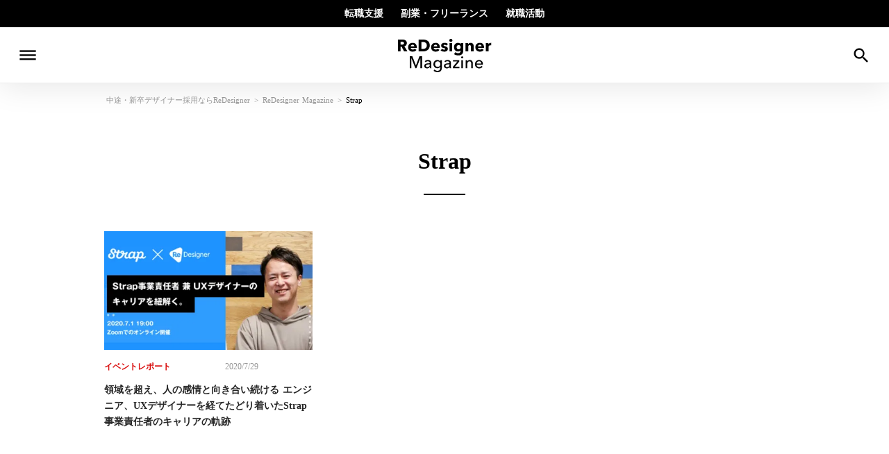

--- FILE ---
content_type: text/html;charset=utf-8
request_url: https://magazine.redesigner.jp/tags/strap
body_size: 38151
content:
<!DOCTYPE html>
<html lang>
<head><meta charset="utf-8">
<meta name="viewport" content="width=device-width, initial-scale=1">
<title>strap の記事一覧 - ReDesigner Magazine</title>
<link rel="preconnect" href="https://fonts.gstatic.com" crossorigin>
<meta name="generator" content="Studio.Design">
<meta name="robots" content="all">
<meta property="og:site_name" content="ReDesigner Magazine">
<meta property="og:title" content="strap の記事一覧 - ReDesigner Magazine">
<meta property="og:image" content="https://storage.googleapis.com/production-os-assets/assets/e6c077d9-1997-4f97-a76a-79ec7f560e21">
<meta property="og:description" content="strap の記事ページです">
<meta property="og:type" content="website">
<meta name="description" content="strap の記事ページです">
<meta property="twitter:card" content="summary_large_image">
<meta property="twitter:image" content="https://storage.googleapis.com/production-os-assets/assets/e6c077d9-1997-4f97-a76a-79ec7f560e21">
<meta name="apple-mobile-web-app-title" content="strap の記事一覧 - ReDesigner Magazine">
<meta name="format-detection" content="telephone=no,email=no,address=no">
<meta name="chrome" content="nointentdetection">
<meta name="google-site-verification" content="h0iIqTDUgIHg_GxvnDJEUASueVcbVHw4-UddIT4N8tI">
<meta property="og:url" content="/tags/strap">
<link rel="icon" type="image/png" href="https://storage.googleapis.com/production-os-assets/assets/b0a0eef2-2771-4a23-8975-ab9a446870c9" data-hid="2c9d455">
<link rel="apple-touch-icon" type="image/png" href="https://storage.googleapis.com/production-os-assets/assets/b0a0eef2-2771-4a23-8975-ab9a446870c9" data-hid="74ef90c"><link rel="modulepreload" as="script" crossorigin href="/_nuxt/entry.98227f41.js"><link rel="preload" as="style" href="/_nuxt/entry.be326413.css"><link rel="prefetch" as="image" type="image/svg+xml" href="/_nuxt/close_circle.c7480f3c.svg"><link rel="prefetch" as="image" type="image/svg+xml" href="/_nuxt/round_check.0ebac23f.svg"><link rel="prefetch" as="script" crossorigin href="/_nuxt/LottieRenderer.ac4e2a82.js"><link rel="prefetch" as="script" crossorigin href="/_nuxt/error-404.115a548b.js"><link rel="prefetch" as="script" crossorigin href="/_nuxt/error-500.4f91b1bb.js"><link rel="stylesheet" href="/_nuxt/entry.be326413.css"><style>.page-enter-active{transition:.6s cubic-bezier(.4,.4,0,1)}.page-leave-active{transition:.3s cubic-bezier(.4,.4,0,1)}.page-enter-from,.page-leave-to{opacity:0}</style><style>:root{--rebranding-loading-bg:#e5e5e5;--rebranding-loading-bar:#222}</style><style>.app[data-v-d12de11f]{align-items:center;flex-direction:column;height:100%;justify-content:center;width:100%}.title[data-v-d12de11f]{font-size:34px;font-weight:300;letter-spacing:2.45px;line-height:30px;margin:30px}</style><style>/*! * Font Awesome Free 6.4.2 by @fontawesome - https://fontawesome.com * License - https://fontawesome.com/license/free (Icons: CC BY 4.0, Fonts: SIL OFL 1.1, Code: MIT License) * Copyright 2023 Fonticons, Inc. */.fa-brands,.fa-solid{-moz-osx-font-smoothing:grayscale;-webkit-font-smoothing:antialiased;--fa-display:inline-flex;align-items:center;display:var(--fa-display,inline-block);font-style:normal;font-variant:normal;justify-content:center;line-height:1;text-rendering:auto}.fa-solid{font-family:Font Awesome\ 6 Free;font-weight:900}.fa-brands{font-family:Font Awesome\ 6 Brands;font-weight:400}:host,:root{--fa-style-family-classic:"Font Awesome 6 Free";--fa-font-solid:normal 900 1em/1 "Font Awesome 6 Free";--fa-style-family-brands:"Font Awesome 6 Brands";--fa-font-brands:normal 400 1em/1 "Font Awesome 6 Brands"}@font-face{font-display:block;font-family:Font Awesome\ 6 Free;font-style:normal;font-weight:900;src:url(https://storage.googleapis.com/production-os-assets/assets/fontawesome/1629704621943/6.4.2/webfonts/fa-solid-900.woff2) format("woff2"),url(https://storage.googleapis.com/production-os-assets/assets/fontawesome/1629704621943/6.4.2/webfonts/fa-solid-900.ttf) format("truetype")}@font-face{font-display:block;font-family:Font Awesome\ 6 Brands;font-style:normal;font-weight:400;src:url(https://storage.googleapis.com/production-os-assets/assets/fontawesome/1629704621943/6.4.2/webfonts/fa-brands-400.woff2) format("woff2"),url(https://storage.googleapis.com/production-os-assets/assets/fontawesome/1629704621943/6.4.2/webfonts/fa-brands-400.ttf) format("truetype")}</style><style>.spinner[data-v-36413753]{animation:loading-spin-36413753 1s linear infinite;height:16px;pointer-events:none;width:16px}.spinner[data-v-36413753]:before{border-bottom:2px solid transparent;border-right:2px solid transparent;border-color:transparent currentcolor currentcolor transparent;border-style:solid;border-width:2px;opacity:.2}.spinner[data-v-36413753]:after,.spinner[data-v-36413753]:before{border-radius:50%;box-sizing:border-box;content:"";height:100%;position:absolute;width:100%}.spinner[data-v-36413753]:after{border-left:2px solid transparent;border-top:2px solid transparent;border-color:currentcolor transparent transparent currentcolor;border-style:solid;border-width:2px;opacity:1}@keyframes loading-spin-36413753{0%{transform:rotate(0deg)}to{transform:rotate(1turn)}}</style><style>.design-canvas__modal{height:100%;pointer-events:none;position:fixed;transition:none;width:100%;z-index:2}.design-canvas__modal:focus{outline:none}.design-canvas__modal.v-enter-active .studio-canvas,.design-canvas__modal.v-leave-active,.design-canvas__modal.v-leave-active .studio-canvas{transition:.4s cubic-bezier(.4,.4,0,1)}.design-canvas__modal.v-enter-active .studio-canvas *,.design-canvas__modal.v-leave-active .studio-canvas *{transition:none!important}.design-canvas__modal.isNone{transition:none}.design-canvas__modal .design-canvas__modal__base{height:100%;left:0;pointer-events:auto;position:fixed;top:0;transition:.4s cubic-bezier(.4,.4,0,1);width:100%;z-index:-1}.design-canvas__modal .studio-canvas{height:100%;pointer-events:none}.design-canvas__modal .studio-canvas>*{background:none!important;pointer-events:none}</style><style>.LoadMoreAnnouncer[data-v-4f7a7294]{height:1px;margin:-1px;overflow:hidden;padding:0;position:absolute;width:1px;clip:rect(0,0,0,0);border-width:0;white-space:nowrap}</style><style>.TitleAnnouncer[data-v-692a2727]{height:1px;margin:-1px;overflow:hidden;padding:0;position:absolute;width:1px;clip:rect(0,0,0,0);border-width:0;white-space:nowrap}</style><style>.publish-studio-style[data-v-4493fe55]{transition:.4s cubic-bezier(.4,.4,0,1)}</style><style>.product-font-style[data-v-51f515bd]{transition:.4s cubic-bezier(.4,.4,0,1)}</style><style>@font-face{font-family:grandam;font-style:normal;font-weight:400;src:url(https://storage.googleapis.com/studio-front/fonts/grandam.ttf) format("truetype")}@font-face{font-family:Material Icons;font-style:normal;font-weight:400;src:url(https://storage.googleapis.com/production-os-assets/assets/material-icons/1629704621943/MaterialIcons-Regular.eot);src:local("Material Icons"),local("MaterialIcons-Regular"),url(https://storage.googleapis.com/production-os-assets/assets/material-icons/1629704621943/MaterialIcons-Regular.woff2) format("woff2"),url(https://storage.googleapis.com/production-os-assets/assets/material-icons/1629704621943/MaterialIcons-Regular.woff) format("woff"),url(https://storage.googleapis.com/production-os-assets/assets/material-icons/1629704621943/MaterialIcons-Regular.ttf) format("truetype")}.StudioCanvas{display:flex;height:auto;min-height:100dvh}.StudioCanvas>.sd{min-height:100dvh;overflow:clip}a,abbr,address,article,aside,audio,b,blockquote,body,button,canvas,caption,cite,code,dd,del,details,dfn,div,dl,dt,em,fieldset,figcaption,figure,footer,form,h1,h2,h3,h4,h5,h6,header,hgroup,html,i,iframe,img,input,ins,kbd,label,legend,li,main,mark,menu,nav,object,ol,p,pre,q,samp,section,select,small,span,strong,sub,summary,sup,table,tbody,td,textarea,tfoot,th,thead,time,tr,ul,var,video{border:0;font-family:sans-serif;line-height:1;list-style:none;margin:0;padding:0;text-decoration:none;-webkit-font-smoothing:antialiased;-webkit-backface-visibility:hidden;box-sizing:border-box;color:#333;transition:.3s cubic-bezier(.4,.4,0,1);word-spacing:1px}a:focus:not(:focus-visible),button:focus:not(:focus-visible),summary:focus:not(:focus-visible){outline:none}nav ul{list-style:none}blockquote,q{quotes:none}blockquote:after,blockquote:before,q:after,q:before{content:none}a,button{background:transparent;font-size:100%;margin:0;padding:0;vertical-align:baseline}ins{text-decoration:none}ins,mark{background-color:#ff9;color:#000}mark{font-style:italic;font-weight:700}del{text-decoration:line-through}abbr[title],dfn[title]{border-bottom:1px dotted;cursor:help}table{border-collapse:collapse;border-spacing:0}hr{border:0;border-top:1px solid #ccc;display:block;height:1px;margin:1em 0;padding:0}input,select{vertical-align:middle}textarea{resize:none}.clearfix:after{clear:both;content:"";display:block}[slot=after] button{overflow-anchor:none}</style><style>.sd{flex-wrap:nowrap;max-width:100%;pointer-events:all;z-index:0;-webkit-overflow-scrolling:touch;align-content:center;align-items:center;display:flex;flex:none;flex-direction:column;position:relative}.sd::-webkit-scrollbar{display:none}.sd,.sd.richText *{transition-property:all,--g-angle,--g-color-0,--g-position-0,--g-color-1,--g-position-1,--g-color-2,--g-position-2,--g-color-3,--g-position-3,--g-color-4,--g-position-4,--g-color-5,--g-position-5,--g-color-6,--g-position-6,--g-color-7,--g-position-7,--g-color-8,--g-position-8,--g-color-9,--g-position-9,--g-color-10,--g-position-10,--g-color-11,--g-position-11}input.sd,textarea.sd{align-content:normal}.sd[tabindex]:focus{outline:none}.sd[tabindex]:focus-visible{outline:1px solid;outline-color:Highlight;outline-color:-webkit-focus-ring-color}input[type=email],input[type=tel],input[type=text],select,textarea{-webkit-appearance:none}select{cursor:pointer}.frame{display:block;overflow:hidden}.frame>iframe{height:100%;width:100%}.frame .formrun-embed>iframe:not(:first-child){display:none!important}.image{position:relative}.image:before{background-position:50%;background-size:cover;border-radius:inherit;content:"";height:100%;left:0;pointer-events:none;position:absolute;top:0;transition:inherit;width:100%;z-index:-2}.sd.file{cursor:pointer;flex-direction:row;outline:2px solid transparent;outline-offset:-1px;overflow-wrap:anywhere;word-break:break-word}.sd.file:focus-within{outline-color:Highlight;outline-color:-webkit-focus-ring-color}.file>input[type=file]{opacity:0;pointer-events:none;position:absolute}.sd.text,.sd:where(.icon){align-content:center;align-items:center;display:flex;flex-direction:row;justify-content:center;overflow:visible;overflow-wrap:anywhere;word-break:break-word}.sd:where(.icon.fa){display:inline-flex}.material-icons{align-items:center;display:inline-flex;font-family:Material Icons;font-size:24px;font-style:normal;font-weight:400;justify-content:center;letter-spacing:normal;line-height:1;text-transform:none;white-space:nowrap;word-wrap:normal;direction:ltr;text-rendering:optimizeLegibility;-webkit-font-smoothing:antialiased}.sd:where(.icon.material-symbols){align-items:center;display:flex;font-style:normal;font-variation-settings:"FILL" var(--symbol-fill,0),"wght" var(--symbol-weight,400);justify-content:center;min-height:1em;min-width:1em}.sd.material-symbols-outlined{font-family:Material Symbols Outlined}.sd.material-symbols-rounded{font-family:Material Symbols Rounded}.sd.material-symbols-sharp{font-family:Material Symbols Sharp}.sd.material-symbols-weight-100{--symbol-weight:100}.sd.material-symbols-weight-200{--symbol-weight:200}.sd.material-symbols-weight-300{--symbol-weight:300}.sd.material-symbols-weight-400{--symbol-weight:400}.sd.material-symbols-weight-500{--symbol-weight:500}.sd.material-symbols-weight-600{--symbol-weight:600}.sd.material-symbols-weight-700{--symbol-weight:700}.sd.material-symbols-fill{--symbol-fill:1}a,a.icon,a.text{-webkit-tap-highlight-color:rgba(0,0,0,.15)}.fixed{z-index:2}.sticky{z-index:1}.button{transition:.4s cubic-bezier(.4,.4,0,1)}.button,.link{cursor:pointer}.submitLoading{opacity:.5!important;pointer-events:none!important}.richText{display:block;word-break:break-word}.richText [data-thread],.richText a,.richText blockquote,.richText em,.richText h1,.richText h2,.richText h3,.richText h4,.richText li,.richText ol,.richText p,.richText p>code,.richText pre,.richText pre>code,.richText s,.richText strong,.richText table tbody,.richText table tbody tr,.richText table tbody tr>td,.richText table tbody tr>th,.richText u,.richText ul{backface-visibility:visible;color:inherit;font-family:inherit;font-size:inherit;font-style:inherit;font-weight:inherit;letter-spacing:inherit;line-height:inherit;text-align:inherit}.richText p{display:block;margin:10px 0}.richText>p{min-height:1em}.richText img,.richText video{height:auto;max-width:100%;vertical-align:bottom}.richText h1{display:block;font-size:3em;font-weight:700;margin:20px 0}.richText h2{font-size:2em}.richText h2,.richText h3{display:block;font-weight:700;margin:10px 0}.richText h3{font-size:1em}.richText h4,.richText h5{font-weight:600}.richText h4,.richText h5,.richText h6{display:block;font-size:1em;margin:10px 0}.richText h6{font-weight:500}.richText [data-type=table]{overflow-x:auto}.richText [data-type=table] p{white-space:pre-line;word-break:break-all}.richText table{border:1px solid #f2f2f2;border-collapse:collapse;border-spacing:unset;color:#1a1a1a;font-size:14px;line-height:1.4;margin:10px 0;table-layout:auto}.richText table tr th{background:hsla(0,0%,96%,.5)}.richText table tr td,.richText table tr th{border:1px solid #f2f2f2;max-width:240px;min-width:100px;padding:12px}.richText table tr td p,.richText table tr th p{margin:0}.richText blockquote{border-left:3px solid rgba(0,0,0,.15);font-style:italic;margin:10px 0;padding:10px 15px}.richText [data-type=embed_code]{margin:20px 0;position:relative}.richText [data-type=embed_code]>.height-adjuster>.wrapper{position:relative}.richText [data-type=embed_code]>.height-adjuster>.wrapper[style*=padding-top] iframe{height:100%;left:0;position:absolute;top:0;width:100%}.richText [data-type=embed_code][data-embed-sandbox=true]{display:block;overflow:hidden}.richText [data-type=embed_code][data-embed-code-type=instagram]>.height-adjuster>.wrapper[style*=padding-top]{padding-top:100%}.richText [data-type=embed_code][data-embed-code-type=instagram]>.height-adjuster>.wrapper[style*=padding-top] blockquote{height:100%;left:0;overflow:hidden;position:absolute;top:0;width:100%}.richText [data-type=embed_code][data-embed-code-type=codepen]>.height-adjuster>.wrapper{padding-top:50%}.richText [data-type=embed_code][data-embed-code-type=codepen]>.height-adjuster>.wrapper iframe{height:100%;left:0;position:absolute;top:0;width:100%}.richText [data-type=embed_code][data-embed-code-type=slideshare]>.height-adjuster>.wrapper{padding-top:56.25%}.richText [data-type=embed_code][data-embed-code-type=slideshare]>.height-adjuster>.wrapper iframe{height:100%;left:0;position:absolute;top:0;width:100%}.richText [data-type=embed_code][data-embed-code-type=speakerdeck]>.height-adjuster>.wrapper{padding-top:56.25%}.richText [data-type=embed_code][data-embed-code-type=speakerdeck]>.height-adjuster>.wrapper iframe{height:100%;left:0;position:absolute;top:0;width:100%}.richText [data-type=embed_code][data-embed-code-type=snapwidget]>.height-adjuster>.wrapper{padding-top:30%}.richText [data-type=embed_code][data-embed-code-type=snapwidget]>.height-adjuster>.wrapper iframe{height:100%;left:0;position:absolute;top:0;width:100%}.richText [data-type=embed_code][data-embed-code-type=firework]>.height-adjuster>.wrapper fw-embed-feed{-webkit-user-select:none;-moz-user-select:none;user-select:none}.richText [data-type=embed_code_empty]{display:none}.richText ul{margin:0 0 0 20px}.richText ul li{list-style:disc;margin:10px 0}.richText ul li p{margin:0}.richText ol{margin:0 0 0 20px}.richText ol li{list-style:decimal;margin:10px 0}.richText ol li p{margin:0}.richText hr{border-top:1px solid #ccc;margin:10px 0}.richText p>code{background:#eee;border:1px solid rgba(0,0,0,.1);border-radius:6px;display:inline;margin:2px;padding:0 5px}.richText pre{background:#eee;border-radius:6px;font-family:Menlo,Monaco,Courier New,monospace;margin:20px 0;padding:25px 35px;white-space:pre-wrap}.richText pre code{border:none;padding:0}.richText strong{color:inherit;display:inline;font-family:inherit;font-weight:900}.richText em{font-style:italic}.richText a,.richText u{text-decoration:underline}.richText a{color:#007cff;display:inline}.richText s{text-decoration:line-through}.richText [data-type=table_of_contents]{background-color:#f5f5f5;border-radius:2px;color:#616161;font-size:16px;list-style:none;margin:0;padding:24px 24px 8px;text-decoration:underline}.richText [data-type=table_of_contents] .toc_list{margin:0}.richText [data-type=table_of_contents] .toc_item{color:currentColor;font-size:inherit!important;font-weight:inherit;list-style:none}.richText [data-type=table_of_contents] .toc_item>a{border:none;color:currentColor;font-size:inherit!important;font-weight:inherit;text-decoration:none}.richText [data-type=table_of_contents] .toc_item>a:hover{opacity:.7}.richText [data-type=table_of_contents] .toc_item--1{margin:0 0 16px}.richText [data-type=table_of_contents] .toc_item--2{margin:0 0 16px;padding-left:2rem}.richText [data-type=table_of_contents] .toc_item--3{margin:0 0 16px;padding-left:4rem}.sd.section{align-content:center!important;align-items:center!important;flex-direction:column!important;flex-wrap:nowrap!important;height:auto!important;max-width:100%!important;padding:0!important;width:100%!important}.sd.section-inner{position:static!important}@property --g-angle{syntax:"<angle>";inherits:false;initial-value:180deg}@property --g-color-0{syntax:"<color>";inherits:false;initial-value:transparent}@property --g-position-0{syntax:"<percentage>";inherits:false;initial-value:.01%}@property --g-color-1{syntax:"<color>";inherits:false;initial-value:transparent}@property --g-position-1{syntax:"<percentage>";inherits:false;initial-value:100%}@property --g-color-2{syntax:"<color>";inherits:false;initial-value:transparent}@property --g-position-2{syntax:"<percentage>";inherits:false;initial-value:100%}@property --g-color-3{syntax:"<color>";inherits:false;initial-value:transparent}@property --g-position-3{syntax:"<percentage>";inherits:false;initial-value:100%}@property --g-color-4{syntax:"<color>";inherits:false;initial-value:transparent}@property --g-position-4{syntax:"<percentage>";inherits:false;initial-value:100%}@property --g-color-5{syntax:"<color>";inherits:false;initial-value:transparent}@property --g-position-5{syntax:"<percentage>";inherits:false;initial-value:100%}@property --g-color-6{syntax:"<color>";inherits:false;initial-value:transparent}@property --g-position-6{syntax:"<percentage>";inherits:false;initial-value:100%}@property --g-color-7{syntax:"<color>";inherits:false;initial-value:transparent}@property --g-position-7{syntax:"<percentage>";inherits:false;initial-value:100%}@property --g-color-8{syntax:"<color>";inherits:false;initial-value:transparent}@property --g-position-8{syntax:"<percentage>";inherits:false;initial-value:100%}@property --g-color-9{syntax:"<color>";inherits:false;initial-value:transparent}@property --g-position-9{syntax:"<percentage>";inherits:false;initial-value:100%}@property --g-color-10{syntax:"<color>";inherits:false;initial-value:transparent}@property --g-position-10{syntax:"<percentage>";inherits:false;initial-value:100%}@property --g-color-11{syntax:"<color>";inherits:false;initial-value:transparent}@property --g-position-11{syntax:"<percentage>";inherits:false;initial-value:100%}</style><style>.snackbar[data-v-3129703d]{align-items:center;background:#fff;border:1px solid #ededed;border-radius:6px;box-shadow:0 16px 48px -8px rgba(0,0,0,.08),0 10px 25px -5px rgba(0,0,0,.11);display:flex;flex-direction:row;gap:8px;justify-content:space-between;left:50%;max-width:90vw;padding:16px 20px;position:fixed;top:32px;transform:translateX(-50%);-webkit-user-select:none;-moz-user-select:none;user-select:none;width:480px;z-index:9999}.snackbar.v-enter-active[data-v-3129703d],.snackbar.v-leave-active[data-v-3129703d]{transition:.4s cubic-bezier(.4,.4,0,1)}.snackbar.v-enter-from[data-v-3129703d],.snackbar.v-leave-to[data-v-3129703d]{opacity:0;transform:translate(-50%,-10px)}.snackbar .convey[data-v-3129703d]{align-items:center;display:flex;flex-direction:row;gap:8px;padding:0}.snackbar .convey .icon[data-v-3129703d]{background-position:50%;background-repeat:no-repeat;flex-shrink:0;height:24px;width:24px}.snackbar .convey .message[data-v-3129703d]{font-size:14px;font-style:normal;font-weight:400;line-height:20px;white-space:pre-line}.snackbar .convey.error .icon[data-v-3129703d]{background-image:url(/_nuxt/close_circle.c7480f3c.svg)}.snackbar .convey.error .message[data-v-3129703d]{color:#f84f65}.snackbar .convey.success .icon[data-v-3129703d]{background-image:url(/_nuxt/round_check.0ebac23f.svg)}.snackbar .convey.success .message[data-v-3129703d]{color:#111}.snackbar .button[data-v-3129703d]{align-items:center;border-radius:40px;color:#4b9cfb;display:flex;flex-shrink:0;font-family:Inter;font-size:12px;font-style:normal;font-weight:700;justify-content:center;line-height:16px;padding:4px 8px}.snackbar .button[data-v-3129703d]:hover{background:#f5f5f5}</style><style>a[data-v-160f89c6]{align-items:center;border-radius:4px;bottom:20px;height:20px;justify-content:center;left:20px;perspective:300px;position:fixed;transition:0s linear;width:84px;z-index:2000}@media (hover:hover){a[data-v-160f89c6]{transition:.4s cubic-bezier(.4,.4,0,1);will-change:width,height}a[data-v-160f89c6]:hover{height:32px;width:200px}}[data-v-160f89c6] .custom-fill path{fill:var(--234b47e2)}.fade-enter-active[data-v-160f89c6],.fade-leave-active[data-v-160f89c6]{position:absolute;transform:translateZ(0);transition:opacity .3s cubic-bezier(.4,.4,0,1);will-change:opacity,transform}.fade-enter-from[data-v-160f89c6],.fade-leave-to[data-v-160f89c6]{opacity:0}</style></head>
<body ><div id="__nuxt"><div><span></span><span></span><!----></div></div><script type="application/json" id="__NUXT_DATA__" data-ssr="true">[["Reactive",1],{"data":2,"state":21,"_errors":22,"serverRendered":24,"path":25,"pinia":26},{"dynamicDatatags/strap":3},{"title":4,"slug":5,"_meta":6,"_filter":19,"id":20},"Strap","strap",{"project":7,"publishedAt":9,"createdAt":10,"order":11,"publishType":12,"schema":13,"uid":17,"updatedAt":18},{"id":8},"3vT0nZCg3pafZbEpjhC0",["Date","2020-07-29T02:24:11.000Z"],["Date","2020-07-29T01:29:47.000Z"],116,"draft",{"id":14,"key":15,"postType":16},"8hTd7CMveYxleGpsOXuP","__SCHEMA0.9881800694093634","blank","j9AJX4wy",["Date","2020-07-29T02:24:11.000Z"],[],"PL2bsDfuQAZjW22B2f4H",{},{"dynamicDatatags/strap":23},null,true,"/tags/strap",{"cmsContentStore":27,"indexStore":31,"projectStore":34,"productStore":60,"pageHeadStore":348},{"listContentsMap":28,"contentMap":29},["Map"],["Map",30,3],"__SCHEMA0.9881800694093634/strap",{"routeType":32,"host":33},"publish","magazine.redesigner.jp",{"project":35},{"id":36,"name":37,"type":38,"customDomain":39,"iconImage":39,"coverImage":40,"displayBadge":41,"integrations":42,"snapshot_path":58,"snapshot_id":59,"recaptchaSiteKey":-1},"xNWYld7zal","ReDesigner Magazine","web","","https://storage.googleapis.com/production-os-assets/assets/d170a7f3-a4fb-48b3-be84-2bcaf2624867",false,[43,46,49,52,55],{"integration_name":44,"code":45},"custom-code","true",{"integration_name":47,"code":48},"google-analytics","UA-25402509-8",{"integration_name":50,"code":51},"google-tag-manager","GTM-NG8TPXL",{"integration_name":53,"code":54},"search-console","h0iIqTDUgIHg_GxvnDJEUASueVcbVHw4-UddIT4N8tI",{"integration_name":56,"code":57},"typesquare","1221686","https://storage.googleapis.com/studio-publish/projects/xNWYld7zal/rqEAjYDGq4/","rqEAjYDGq4",{"product":61,"isLoaded":24,"selectedModalIds":345,"redirectPage":23,"isInitializedRSS":41,"pageViewMap":346,"symbolViewMap":347},{"breakPoints":62,"colors":72,"fonts":73,"head":147,"info":152,"pages":161,"resources":286,"symbols":289,"style":299,"styleVars":301,"enablePassword":41,"classes":342,"publishedUid":344},[63,66,69],{"maxWidth":64,"name":65},480,"mobile",{"maxWidth":67,"name":68},768,"tablet",{"maxWidth":70,"name":71},1024,"small",[],[74,91,96,107,112,122,124,126,128,130,134,136,138,140,142],{"family":75,"subsets":76,"variants":79,"vendor":90},"Lato",[77,78],"latin","latin-ext",[80,81,82,83,84,85,86,87,88,89],"100","100italic","300","300italic","regular","italic","700","700italic","900","900italic","google",{"family":92,"variants":93,"vendor":95},"Avenir",[94],"400","custom",{"family":97,"subsets":98,"variants":104,"vendor":90},"Roboto",[99,100,101,102,77,103,78],"greek-ext","cyrillic","greek","vietnamese","cyrillic-ext",[80,81,82,83,84,85,105,106,86,87,88,89],"500","500italic",{"family":108,"subsets":109,"variants":111,"vendor":90},"Noto Sans JP",[77,110],"japanese",[80,82,84,105,86,88],{"family":113,"subsets":114,"variants":115,"vendor":90},"Montserrat",[100,102,77,103,78],[80,81,116,117,82,83,84,85,105,106,118,119,86,87,120,121,88,89],"200","200italic","600","600italic","800","800italic",{"family":123,"vendor":56},"ゴシックMB101 DB",{"family":125,"vendor":56},"ゴシックMB101 B",{"family":127,"vendor":56},"ゴシックMB101 H",{"family":129,"vendor":56},"ゴシックMB101 R",{"family":131,"subsets":132,"variants":133,"vendor":90},"Oswald",[100,102,77,78],[116,82,84,105,118,86],{"family":135,"vendor":56},"ヒラギノ角ゴ W8 JIS2004",{"family":137,"vendor":56},"ヒラギノ角ゴ W3 JIS2004",{"family":139,"vendor":56},"ヒラギノ角ゴ W6 JIS2004",{"family":141,"vendor":56},"ヒラギノ角ゴ W4 JIS2004",{"family":143,"subsets":144,"variants":146,"vendor":90},"Poppins",[145,77,78],"devanagari",[80,81,116,117,82,83,84,85,105,106,118,119,86,87,120,121,88,89],{"favicon":148,"meta":149,"title":37},"https://storage.googleapis.com/production-os-assets/assets/b0a0eef2-2771-4a23-8975-ab9a446870c9",{"description":150,"og:image":151},"デザイン会社グッドパッチによる、デザイナーのためのキャリア支援サービス“ReDesigner”が運営するメディアです。 最先端で活躍するデザイナーのインタビューや、デザイン組織・デザインマネジメントについての記事など、デザイナーのキャリア形成に役立つ情報を中心に発信します。","https://storage.googleapis.com/production-os-assets/assets/e6c077d9-1997-4f97-a76a-79ec7f560e21",{"baseWidth":153,"commitId":154,"created_at":155,"screen":156,"type":38,"updated_at":159,"version":160},1280,"4db16e96-964b-4f63-80e2-8efbc6817ffb",1518591100346,{"height":157,"isAutoHeight":41,"width":158,"workingState":41},644,876,1518792996878,"4.1.9",[162,178,190,194,202,210,219,229,234,238,243,247,267,277],{"contentId":163,"head":164,"id":170,"position":171,"type":173,"uuid":174,"symbolIds":175},"U9Xj8IZVqZh9FHKVH5Gz",{"favicon":165,"meta":166,"title":169},"https://storage.googleapis.com/production-os-assets/assets/db506aee-5ede-4dbe-b2b1-91efd1e739e8",{"description":167,"og:image":168},"Goodpatchによるデザイナーのためのキャリア支援サービス ReDesigner が運営するReDesigner Magazine（リデザイナーマガジン）。 最先端で活躍するデザイナーのインタビューや、デザイン組織・デザインマネジメントについての記事など、デザイナーのキャリア形成に役立つ情報を中心に発信します。","https://storage.googleapis.com/production-os-assets/assets/8e8486d8-faae-435a-8438-e2fca87e310c","ReDesigner Magazine - デザイナーのキャリアマガジン","/",{"x":172,"y":172},0,"page","6e39b2b4-b943-4f0b-9cb9-bace906394da",[176,177],"4ae610cd-18d7-4846-8b0c-ff65f678032e","5d94cc1f-2f74-4ca4-88c2-137908bb2f60",{"head":179,"id":184,"query":185,"type":173,"uuid":188,"symbolIds":189},{"lang":180,"meta":181,"title":183},"ja",{"description":182},"検索結果ページです。ReDesigner Magazineは、デザイン会社グッドパッチによる、デザイナーのためのキャリア支援サービス“ReDesigner”が運営するメディアです。 最先端で活躍するデザイナーのインタビューや、デザイン組織・デザインマネジメントについての記事など、デザイナーのキャリア形成に役立つ情報を中心に発信します。","検索結果 - ReDesigner Magazine","search",[186],{"key":187},"q","6ebdda7e-4ca6-4446-bbfb-0347ec6e0245",[176,177],{"id":191,"type":173,"uuid":192,"symbolIds":193},"404","f0bb10c3-aefb-4f6f-aae6-d47b1e573fe3",[176,177],{"head":195,"id":199,"type":173,"uuid":200,"symbolIds":201},{"meta":196,"title":198},{"og:image":197},"https://storage.googleapis.com/production-os-assets/assets/f498e4a7-f206-4b41-9b67-af74b106bd14","新着記事 - ReDesigner Magazine","new","887df575-d0ae-48ee-a40c-816bc802377d",[176,177],{"head":203,"id":207,"type":173,"uuid":208,"symbolIds":209},{"meta":204,"title":206},{"og:image":205},"https://storage.googleapis.com/production-os-assets/assets/c9599d21-9d2d-46b5-a7ae-cec97ff84ef9","タグ一覧 - ReDesigner Magazine","hashlist","76b87716-04fc-4ef3-b75c-ada6d144a5af",[176,177],{"head":211,"id":216,"type":173,"uuid":217,"symbolIds":218},{"meta":212,"title":215},{"description":213,"og:image":214},"人気記事ページです。ReDesigner Magazineは、デザイン会社グッドパッチによる、デザイナーのためのキャリア支援サービス“ReDesigner”が運営するメディアです。 最先端で活躍するデザイナーのインタビューや、デザイン組織・デザインマネジメントについての記事など、デザイナーのキャリア形成に役立つ情報を中心に発信します。","https://storage.googleapis.com/production-os-assets/assets/3d2a4adf-1011-411b-af0d-91e40fa3922c","人気記事 - ReDesigner Magazine","popular","4ac8eca7-cb8d-4fee-a160-d3f6d3e90b14",[176,177],{"head":220,"id":226,"type":173,"uuid":227,"symbolIds":228},{"favicon":221,"meta":222,"title":225},"https://storage.googleapis.com/production-os-assets/assets/fe01dfaf-56a9-44ca-82cc-ec5eff15a240",{"description":223,"og:image":224},"デザイナーのマインドセットやスキルは百人百様。 全てのデザイナーが自分だけのキャリアを選択し、輝ける社会を創りたい。 ReDesigner Magazineは、様々な活躍をしているデザイナーのリアルな声や最新のデザイン業界の情報を発信することで、デザイナーのキャリアの可能性を広げることを目的としています。","https://storage.googleapis.com/production-os-assets/assets/fd17a059-95a5-4fb5-95c8-5c04bc80d0ce","デザイナーとしてのキャリアの可能性を広げよう - ReDesigner Magazine","about","53325591-de4b-4e6b-8cc2-caf1bbf05adc",[176,177],{"id":230,"isCookieModal":41,"responsive":24,"type":231,"uuid":232,"symbolIds":233},"search/modal","modal","9c227d1b-3912-4fd0-aa33-7bc7865f0079",[],{"id":235,"isCookieModal":41,"responsive":24,"type":231,"uuid":236,"symbolIds":237},"menu","bb1845e7-f3f1-4aa5-9b74-5ef3e9ec591f",[],{"id":239,"type":231,"uuid":240,"symbolIds":241},"old/menu","3186a9a5-e4db-4e33-8474-c28ccfac54b1",[242],"8d8eb281-e75d-4302-a724-e66122e49dcd",{"id":244,"responsive":24,"type":231,"uuid":245,"symbolIds":246},"e-zine","c341d40d-8366-4d2e-9d9a-a1e1578ac508",[242],{"cmsRequest":248,"contentId":251,"head":252,"id":263,"schemaId":264,"type":173,"uuid":265,"symbolIds":266},{"contentSlug":249,"schemaKey":250},"{{$route.params.slug}}","__SCHEMA0.213504352237869","lbtdM6FRsiUxc9Vs2F9c",{"customCode":253,"meta":259,"title":262},{"bodyEnd":254},[255],{"memo":256,"src":257,"uuid":258},"altをfigcaptionにする","\u003Cscript type=\"module\">\n/**\n * ----------------------------------------\n * alt → figcaption 同期ユーティリティ（改修版）\n *  figcaption に次のスタイルを付与\n *    display: block;\n *    margin-top: 16px;\n *    font-size: 14px;\n *    text-align: center;\n * ----------------------------------------\n */\n\nconst applyCaptionStyle = caption => {\n  caption.style.display    = 'block';\n  caption.style.marginTop  = '16px';\n  caption.style.fontSize   = '14px';\n  caption.style.textAlign  = 'center';\n};\n\n/**\n * img.alt を figcaption に反映し、スタイルを適用\n * @param {ParentNode} root 対象ルート（既定: document）\n */\nfunction syncAltToFigcaption(root = document) {\n  root.querySelectorAll('figure > img[alt]').forEach(img => {\n    const figure = img.closest('figure');\n    if (!figure) return;\n\n    let caption = figure.querySelector('figcaption');\n    if (!caption) {\n      caption = document.createElement('figcaption');\n      figure.appendChild(caption);\n      \n    }\n\n    caption.textContent = img.getAttribute('alt') ?? '';\n    applyCaptionStyle(caption); // ★ スタイル適用\n  });\n}\n\n/**\n * ① ページ初期ロード後に一度実行  \n * ② 以降の DOM 変化を監視し、差分のみ同期\n */\n(function initAltSync() {\n  \n\n  // ❶ ページロード完了後（Vue マウント後）に一度同期\n  window.addEventListener('load', () => {\n  \n    syncAltToFigcaption();\n  });\n\n  // ❷ 追加レンダリング・属性変更を監視\n  const observer = new MutationObserver(mutations => {\n    mutations.forEach(m => {\n      // 子ノード追加\n      if (m.type === 'childList' && m.addedNodes.length) {\n        m.addedNodes.forEach(node => {\n          if (node.nodeType === 1) syncAltToFigcaption(node);\n        });\n      }\n      // alt 属性変更\n      if (m.type === 'attributes' && m.target.matches('figure > img[alt]')) {\n        syncAltToFigcaption(m.target.closest('figure'));\n      }\n    });\n  });\n\n  observer.observe(document.body, {\n    childList: true,\n    subtree: true,\n    attributes: true,\n    attributeFilter: ['alt']\n  });\n\n  // ❸ スクリプト読込時点で既に DOM が出来上がっているケースに備え即時同期\n  syncAltToFigcaption();\n})();\n\u003C/script>\n","b46d021a-2562-4dc0-b8c9-b3d24022ae38",{"description":260,"og:image":261},"{{subtitle}} ","{{cover}}","{{title}}  - ReDesigner Magazine","post/:slug","5AnSwDsizYfQd0MBnl3S","befcac8f-1459-4e52-8634-36bd50c556bf",[176,177],{"cmsRequest":268,"head":270,"id":274,"type":173,"uuid":275,"symbolIds":276},{"contentSlug":249,"schemaKey":269},"__SCHEMA0.1304136951041177",{"meta":271,"title":273},{"description":272},"{{title}} のカテゴリ一覧ページです。デザイン会社グッドパッチによる、デザイナーのためのキャリア支援サービス“ReDesigner”が運営するメディアです。 最先端で活躍するデザイナーのインタビューや、デザイン組織・デザインマネジメントについての記事など、デザイナーのキャリア形成に役立つ情報を中心に発信します。","{{title}}  - ReDesigner Magazine","categories/:slug","53780229-d7c0-48c7-b49f-4f360ec6aa78",[176,177],{"cmsRequest":278,"head":279,"id":283,"type":173,"uuid":284,"symbolIds":285},{"contentSlug":249,"schemaKey":15},{"meta":280,"title":282},{"description":281},"{{slug}} の記事ページです","{{slug}} の記事一覧 - ReDesigner Magazine","tags/:slug","dd487fe8-1907-4993-bf9f-ff92b855facc",[176,177],{"rssList":287,"apiList":288,"cmsProjectId":8},[],[],[290,292,293,294,296,297],{"uuid":291},"287e43dd-4d10-4aa8-a7dc-c5cd631fc00b",{"uuid":177},{"uuid":176},{"uuid":295},"4a066e01-eb65-426c-819a-dd7788fabf9e",{"uuid":242},{"uuid":298},"083e1420-a6f4-40c3-8807-cd4376157a93",{"fontFamily":300},[],{"fontFamily":302},[303,305,307,309,312,314,317,320,323,326,328,331,334,337,340],{"key":304,"name":39,"value":75},"33b9d4df",{"key":306,"name":39,"value":92},"1c8e4d6d",{"key":308,"name":39,"value":97},"9c85534b",{"key":310,"name":39,"value":311},"419a1a3b","'Noto Sans JP'",{"key":313,"name":39,"value":113},"97aadbeb",{"key":315,"name":39,"value":316},"d28cbaed","'ゴシックMB101 DB'",{"key":318,"name":39,"value":319},"e591f8eb","'ゴシックMB101 B'",{"key":321,"name":39,"value":322},"d7b3f6e6","'ゴシックMB101 H'",{"key":324,"name":39,"value":325},"4c81869c","'ゴシックMB101 R'",{"key":327,"name":39,"value":131},"d29c117a",{"key":329,"name":39,"value":330},"2db0a4e6","'ヒラギノ角ゴ W8 JIS2004'",{"key":332,"name":39,"value":333},"50bd91c4","'ヒラギノ角ゴ W6 JIS2004'",{"key":335,"name":39,"value":336},"4ca4a2ee","'ヒラギノ角ゴ W4 JIS2004'",{"key":338,"name":39,"value":339},"3596503d","'ヒラギノ角ゴ W3 JIS2004'",{"key":341,"name":39,"value":143},"97ad6494",{"typography":343},[],"20251224061005",[],{},["Map"],{"googleFontMap":349,"typesquareLoaded":41,"hasCustomFont":41,"materialSymbols":350},["Map"],[]]</script><script>window.__NUXT__={};window.__NUXT__.config={public:{apiBaseUrl:"https://api.studiodesignapp.com/api",cmsApiBaseUrl:"https://api.cms.studiodesignapp.com",previewBaseUrl:"https://preview.studio.site",facebookAppId:"569471266584583",firebaseApiKey:"AIzaSyBkjSUz89vvvl35U-EErvfHXLhsDakoNNg",firebaseProjectId:"studio-7e371",firebaseAuthDomain:"studio-7e371.firebaseapp.com",firebaseDatabaseURL:"https://studio-7e371.firebaseio.com",firebaseStorageBucket:"studio-7e371.appspot.com",firebaseMessagingSenderId:"373326844567",firebaseAppId:"1:389988806345:web:db757f2db74be8b3",studioDomain:".studio.site",studioPublishUrl:"https://storage.googleapis.com/studio-publish",studioPublishIndexUrl:"https://storage.googleapis.com/studio-publish-index",rssApiPath:"https://rss.studiodesignapp.com/rssConverter",embedSandboxDomain:".studioiframesandbox.com",apiProxyUrl:"https://studio-api-proxy-rajzgb4wwq-an.a.run.app",proxyApiBaseUrl:"",isDev:false,fontsApiBaseUrl:"https://fonts.studio.design",jwtCookieName:"jwt_token"},app:{baseURL:"/",buildAssetsDir:"/_nuxt/",cdnURL:""}}</script><script type="module" src="/_nuxt/entry.98227f41.js" crossorigin></script></body>
</html>

--- FILE ---
content_type: image/svg+xml
request_url: https://storage.googleapis.com/staging-studio-design-assets/projects/DwVmgkkmOP/s-515x50_772ea1bb-88f2-4b9a-8441-04087a3fd3af.svg
body_size: 19978
content:
<svg width="515" height="50" viewBox="0 0 515 50" fill="none" xmlns="http://www.w3.org/2000/svg">
<path d="M19.6 37.9999L11.95 23.9499H9.04999V37.9999H0.649994V2.5999H14.15C15.85 2.5999 17.5 2.78324 19.1 3.1499C20.7333 3.48324 22.1833 4.06657 23.45 4.8999C24.75 5.73324 25.7833 6.83324 26.55 8.1999C27.3167 9.56657 27.7 11.2666 27.7 13.2999C27.7 15.6999 27.05 17.7166 25.75 19.3499C24.45 20.9832 22.65 22.1499 20.35 22.8499L29.6 37.9999H19.6ZM19.25 13.4499C19.25 12.6166 19.0667 11.9499 18.7 11.4499C18.3667 10.9166 17.9167 10.5166 17.35 10.2499C16.8167 9.9499 16.2 9.7499 15.5 9.6499C14.8333 9.5499 14.1833 9.4999 13.55 9.4999H8.99999V17.7499H13.05C13.75 17.7499 14.4667 17.6999 15.2 17.5999C15.9333 17.4666 16.6 17.2499 17.2 16.9499C17.8 16.6499 18.2833 16.2166 18.65 15.6499C19.05 15.0832 19.25 14.3499 19.25 13.4499Z" fill="#444444"/>
<path d="M49.9184 22.6999C49.9184 21.3999 49.5017 20.2832 48.6684 19.3499C47.8684 18.4166 46.6517 17.9499 45.0184 17.9499C44.2184 17.9499 43.485 18.0832 42.8184 18.3499C42.1517 18.5832 41.5684 18.9166 41.0684 19.3499C40.5684 19.7832 40.1684 20.2999 39.8684 20.8999C39.5684 21.4666 39.4017 22.0666 39.3684 22.6999H49.9184ZM57.4684 25.8499C57.4684 26.1832 57.4684 26.5166 57.4684 26.8499C57.4684 27.1832 57.4517 27.4999 57.4184 27.7999H39.3684C39.435 28.4999 39.635 29.1332 39.9684 29.6999C40.335 30.2666 40.785 30.7666 41.3184 31.1999C41.885 31.5999 42.5017 31.9166 43.1684 32.1499C43.8684 32.3832 44.585 32.4999 45.3184 32.4999C46.6184 32.4999 47.7183 32.2666 48.6184 31.7999C49.5184 31.2999 50.2517 30.6666 50.8184 29.8999L56.5184 33.4999C55.3517 35.1999 53.8017 36.5166 51.8684 37.4499C49.9684 38.3499 47.7517 38.7999 45.2184 38.7999C43.3517 38.7999 41.585 38.5166 39.9184 37.9499C38.2517 37.3499 36.785 36.4999 35.5184 35.3999C34.285 34.2666 33.3017 32.8832 32.5684 31.2499C31.8684 29.6166 31.5184 27.7499 31.5184 25.6499C31.5184 23.6166 31.8684 21.7832 32.5684 20.1499C33.2684 18.4832 34.2183 17.0832 35.4184 15.9499C36.6184 14.7832 38.035 13.8832 39.6684 13.2499C41.3017 12.6166 43.0684 12.2999 44.9684 12.2999C46.8017 12.2999 48.485 12.6166 50.0184 13.2499C51.5517 13.8499 52.8684 14.7332 53.9684 15.8999C55.0684 17.0666 55.9184 18.4832 56.5184 20.1499C57.1517 21.8166 57.4684 23.7166 57.4684 25.8499Z" fill="#444444"/>
<path d="M96.0535 20.1999C96.0535 23.2999 95.4702 25.9832 94.3035 28.2499C93.1702 30.4832 91.6535 32.3332 89.7535 33.7999C87.8868 35.2332 85.7702 36.2999 83.4035 36.9999C81.0368 37.6666 78.6368 37.9999 76.2035 37.9999H63.0035V2.5999H75.8035C78.3035 2.5999 80.7702 2.8999 83.2035 3.4999C85.6368 4.06657 87.8035 5.03324 89.7035 6.3999C91.6035 7.73324 93.1368 9.53324 94.3035 11.7999C95.4702 14.0666 96.0535 16.8666 96.0535 20.1999ZM87.1535 20.1999C87.1535 18.1999 86.8202 16.5499 86.1535 15.2499C85.5202 13.9166 84.6535 12.8666 83.5535 12.0999C82.4868 11.2999 81.2535 10.7332 79.8535 10.3999C78.4868 10.0666 77.0702 9.8999 75.6035 9.8999H71.3535V30.5999H75.4035C76.9368 30.5999 78.4035 30.4332 79.8035 30.0999C81.2368 29.7332 82.4868 29.1499 83.5535 28.3499C84.6535 27.5499 85.5202 26.4832 86.1535 25.1499C86.8202 23.8166 87.1535 22.1666 87.1535 20.1999Z" fill="#444444"/>
<path d="M118.424 22.6999C118.424 21.3999 118.008 20.2832 117.174 19.3499C116.374 18.4166 115.158 17.9499 113.524 17.9499C112.724 17.9499 111.991 18.0832 111.324 18.3499C110.658 18.5832 110.074 18.9166 109.574 19.3499C109.074 19.7832 108.674 20.2999 108.374 20.8999C108.074 21.4666 107.908 22.0666 107.874 22.6999H118.424ZM125.974 25.8499C125.974 26.1832 125.974 26.5166 125.974 26.8499C125.974 27.1832 125.958 27.4999 125.924 27.7999H107.874C107.941 28.4999 108.141 29.1332 108.474 29.6999C108.841 30.2666 109.291 30.7666 109.824 31.1999C110.391 31.5999 111.008 31.9166 111.674 32.1499C112.374 32.3832 113.091 32.4999 113.824 32.4999C115.124 32.4999 116.224 32.2666 117.124 31.7999C118.024 31.2999 118.758 30.6666 119.324 29.8999L125.024 33.4999C123.858 35.1999 122.308 36.5166 120.374 37.4499C118.474 38.3499 116.258 38.7999 113.724 38.7999C111.858 38.7999 110.091 38.5166 108.424 37.9499C106.758 37.3499 105.291 36.4999 104.024 35.3999C102.791 34.2666 101.808 32.8832 101.074 31.2499C100.374 29.6166 100.024 27.7499 100.024 25.6499C100.024 23.6166 100.374 21.7832 101.074 20.1499C101.774 18.4832 102.724 17.0832 103.924 15.9499C105.124 14.7832 106.541 13.8832 108.174 13.2499C109.808 12.6166 111.574 12.2999 113.474 12.2999C115.308 12.2999 116.991 12.6166 118.524 13.2499C120.058 13.8499 121.374 14.7332 122.474 15.8999C123.574 17.0666 124.424 18.4832 125.024 20.1499C125.658 21.8166 125.974 23.7166 125.974 25.8499Z" fill="#444444"/>
<path d="M145.709 20.4499C145.043 19.8166 144.259 19.2832 143.359 18.8499C142.459 18.4166 141.509 18.1999 140.509 18.1999C139.743 18.1999 139.026 18.3499 138.359 18.6499C137.726 18.9499 137.409 19.4666 137.409 20.1999C137.409 20.8999 137.759 21.3999 138.459 21.6999C139.193 21.9999 140.359 22.3332 141.959 22.6999C142.893 22.8999 143.826 23.1832 144.759 23.5499C145.726 23.9166 146.593 24.3999 147.359 24.9999C148.126 25.5999 148.743 26.3332 149.209 27.1999C149.676 28.0666 149.909 29.0999 149.909 30.2999C149.909 31.8666 149.593 33.1999 148.959 34.2999C148.326 35.3666 147.493 36.2332 146.459 36.8999C145.459 37.5666 144.326 38.0499 143.059 38.3499C141.793 38.6499 140.526 38.7999 139.259 38.7999C137.226 38.7999 135.226 38.4832 133.259 37.8499C131.326 37.1832 129.709 36.2166 128.409 34.9499L133.009 30.0999C133.743 30.8999 134.643 31.5666 135.709 32.0999C136.776 32.6332 137.909 32.8999 139.109 32.8999C139.776 32.8999 140.426 32.7499 141.059 32.4499C141.726 32.1166 142.059 31.5499 142.059 30.7499C142.059 29.9832 141.659 29.4166 140.859 29.0499C140.059 28.6832 138.809 28.2999 137.109 27.8999C136.243 27.6999 135.376 27.4332 134.509 27.0999C133.643 26.7666 132.859 26.3166 132.159 25.7499C131.493 25.1832 130.943 24.4832 130.509 23.6499C130.076 22.8166 129.859 21.8166 129.859 20.6499C129.859 19.1499 130.176 17.8832 130.809 16.8499C131.443 15.7832 132.259 14.9166 133.259 14.2499C134.259 13.5832 135.359 13.0999 136.559 12.7999C137.793 12.4666 139.009 12.2999 140.209 12.2999C142.076 12.2999 143.893 12.5999 145.659 13.1999C147.459 13.7666 148.976 14.6332 150.209 15.7999L145.709 20.4499Z" fill="#444444"/>
<path d="M163.543 5.1499C163.543 5.78324 163.41 6.38324 163.143 6.9499C162.91 7.48324 162.577 7.9499 162.143 8.3499C161.743 8.7499 161.243 9.06657 160.643 9.2999C160.077 9.53324 159.477 9.6499 158.843 9.6499C157.51 9.6499 156.393 9.21657 155.493 8.3499C154.593 7.4499 154.143 6.38324 154.143 5.1499C154.143 4.5499 154.26 3.98324 154.493 3.4499C154.727 2.88324 155.06 2.3999 155.493 1.9999C155.927 1.5999 156.427 1.28324 156.993 1.0499C157.56 0.783236 158.177 0.649902 158.843 0.649902C159.477 0.649902 160.077 0.766569 160.643 0.999904C161.243 1.23324 161.743 1.5499 162.143 1.9499C162.577 2.3499 162.91 2.83324 163.143 3.3999C163.41 3.93324 163.543 4.51657 163.543 5.1499ZM154.743 37.9999V13.0999H162.943V37.9999H154.743Z" fill="#444444"/>
<path d="M195.838 35.6499C195.838 38.0832 195.488 40.1999 194.788 41.9999C194.088 43.7999 193.105 45.2832 191.838 46.4499C190.572 47.6499 189.022 48.5332 187.188 49.0999C185.388 49.6999 183.388 49.9999 181.188 49.9999C178.988 49.9999 176.722 49.6666 174.388 48.9999C172.088 48.3332 170.088 47.3666 168.388 46.0999L172.488 40.2499C173.688 41.3166 175.005 42.0999 176.438 42.5999C177.905 43.1332 179.338 43.3999 180.738 43.3999C183.138 43.3999 184.905 42.7666 186.038 41.4999C187.205 40.2332 187.788 38.5499 187.788 36.4499V34.9499H187.638C186.872 35.9499 185.838 36.7499 184.538 37.3499C183.238 37.9499 181.755 38.2499 180.088 38.2499C178.188 38.2499 176.505 37.9166 175.038 37.2499C173.572 36.5499 172.322 35.6166 171.288 34.4499C170.288 33.2832 169.522 31.9332 168.988 30.3999C168.455 28.8332 168.188 27.1832 168.188 25.4499C168.188 23.7166 168.455 22.0666 168.988 20.4999C169.522 18.9332 170.288 17.5499 171.288 16.3499C172.322 15.1499 173.572 14.1999 175.038 13.4999C176.505 12.7666 178.172 12.3999 180.038 12.3999C181.605 12.3999 183.105 12.7166 184.538 13.3499C185.972 13.9832 187.122 14.9666 187.988 16.2999H188.088V13.0999H195.838V35.6499ZM188.038 25.3999C188.038 24.5666 187.888 23.7666 187.588 22.9999C187.322 22.2332 186.922 21.5666 186.388 20.9999C185.855 20.3999 185.222 19.9332 184.488 19.5999C183.755 19.2666 182.922 19.0999 181.988 19.0999C181.055 19.0999 180.222 19.2666 179.488 19.5999C178.788 19.9332 178.188 20.3832 177.688 20.9499C177.188 21.5166 176.805 22.1832 176.538 22.9499C176.272 23.7166 176.138 24.5332 176.138 25.3999C176.138 26.2332 176.272 27.0332 176.538 27.7999C176.805 28.5666 177.188 29.2499 177.688 29.8499C178.188 30.4166 178.788 30.8832 179.488 31.2499C180.222 31.5832 181.055 31.7499 181.988 31.7499C182.922 31.7499 183.755 31.5832 184.488 31.2499C185.255 30.8832 185.888 30.4166 186.388 29.8499C186.922 29.2832 187.322 28.6166 187.588 27.8499C187.888 27.0832 188.038 26.2666 188.038 25.3999Z" fill="#444444"/>
<path d="M218.698 37.9999V24.3999C218.698 23.6999 218.632 23.0332 218.498 22.3999C218.398 21.7666 218.215 21.2166 217.948 20.7499C217.682 20.2499 217.298 19.8666 216.798 19.5999C216.332 19.2999 215.732 19.1499 214.998 19.1499C214.265 19.1499 213.615 19.2999 213.048 19.5999C212.515 19.8666 212.065 20.2499 211.698 20.7499C211.332 21.2499 211.048 21.8332 210.848 22.4999C210.682 23.1332 210.598 23.7999 210.598 24.4999V37.9999H202.348V13.0999H210.298V16.5499H210.398C210.698 16.0166 211.082 15.4999 211.548 14.9999C212.048 14.4666 212.615 14.0166 213.248 13.6499C213.915 13.2832 214.632 12.9832 215.398 12.7499C216.165 12.5166 216.982 12.3999 217.848 12.3999C219.515 12.3999 220.932 12.6999 222.098 13.2999C223.265 13.8999 224.198 14.6832 224.898 15.6499C225.632 16.5832 226.148 17.6666 226.448 18.8999C226.782 20.1332 226.948 21.3666 226.948 22.5999V37.9999H218.698Z" fill="#444444"/>
<path d="M250.309 22.6999C250.309 21.3999 249.892 20.2832 249.059 19.3499C248.259 18.4166 247.042 17.9499 245.409 17.9499C244.609 17.9499 243.876 18.0832 243.209 18.3499C242.542 18.5832 241.959 18.9166 241.459 19.3499C240.959 19.7832 240.559 20.2999 240.259 20.8999C239.959 21.4666 239.792 22.0666 239.759 22.6999H250.309ZM257.859 25.8499C257.859 26.1832 257.859 26.5166 257.859 26.8499C257.859 27.1832 257.842 27.4999 257.809 27.7999H239.759C239.826 28.4999 240.026 29.1332 240.359 29.6999C240.726 30.2666 241.176 30.7666 241.709 31.1999C242.276 31.5999 242.892 31.9166 243.559 32.1499C244.259 32.3832 244.976 32.4999 245.709 32.4999C247.009 32.4999 248.109 32.2666 249.009 31.7999C249.909 31.2999 250.642 30.6666 251.209 29.8999L256.909 33.4999C255.742 35.1999 254.192 36.5166 252.259 37.4499C250.359 38.3499 248.142 38.7999 245.609 38.7999C243.742 38.7999 241.976 38.5166 240.309 37.9499C238.642 37.3499 237.176 36.4999 235.909 35.3999C234.676 34.2666 233.692 32.8832 232.959 31.2499C232.259 29.6166 231.909 27.7499 231.909 25.6499C231.909 23.6166 232.259 21.7832 232.959 20.1499C233.659 18.4832 234.609 17.0832 235.809 15.9499C237.009 14.7832 238.426 13.8832 240.059 13.2499C241.692 12.6166 243.459 12.2999 245.359 12.2999C247.192 12.2999 248.876 12.6166 250.409 13.2499C251.942 13.8499 253.259 14.7332 254.359 15.8999C255.459 17.0666 256.309 18.4832 256.909 20.1499C257.542 21.8166 257.859 23.7166 257.859 25.8499Z" fill="#444444"/>
<path d="M279.094 19.7999C278.727 19.6999 278.361 19.6332 277.994 19.5999C277.661 19.5666 277.327 19.5499 276.994 19.5499C275.894 19.5499 274.961 19.7499 274.194 20.1499C273.461 20.5499 272.861 21.0332 272.394 21.5999C271.961 22.1666 271.644 22.7832 271.444 23.4499C271.244 24.1166 271.144 24.6999 271.144 25.1999V37.9999H262.944V13.0999H270.844V16.6999H270.944C271.577 15.4332 272.477 14.3999 273.644 13.5999C274.811 12.7999 276.161 12.3999 277.694 12.3999C278.027 12.3999 278.344 12.4166 278.644 12.4499C278.977 12.4832 279.244 12.5332 279.444 12.5999L279.094 19.7999Z" fill="#444444"/>
<path d="M314.668 29.7999H314.768L325.218 2.5999H332.918V37.9999H327.968V8.3999H327.868L316.118 37.9999H312.968L301.268 8.3999H301.168V37.9999H296.368V2.5999H304.068L314.668 29.7999Z" fill="#444444"/>
<path d="M356.034 22.6499C356.034 20.8832 355.501 19.5832 354.434 18.7499C353.368 17.8832 351.951 17.4499 350.184 17.4499C348.851 17.4499 347.584 17.7166 346.384 18.2499C345.218 18.7499 344.234 19.3999 343.434 20.1999L340.934 17.1999C342.101 16.0999 343.518 15.2332 345.184 14.5999C346.884 13.9666 348.701 13.6499 350.634 13.6499C352.334 13.6499 353.801 13.8999 355.034 14.3999C356.301 14.8666 357.334 15.5166 358.134 16.3499C358.934 17.1832 359.534 18.1666 359.934 19.2999C360.334 20.4332 360.534 21.6499 360.534 22.9499V33.2999C360.534 34.0999 360.551 34.9499 360.584 35.8499C360.651 36.7166 360.751 37.4332 360.884 37.9999H356.634C356.368 36.8666 356.234 35.7332 356.234 34.5999H356.084C355.218 35.8666 354.118 36.8499 352.784 37.5499C351.484 38.2499 349.934 38.5999 348.134 38.5999C347.201 38.5999 346.218 38.4666 345.184 38.1999C344.184 37.9666 343.268 37.5666 342.434 36.9999C341.601 36.4332 340.901 35.6832 340.334 34.7499C339.801 33.8166 339.534 32.6666 339.534 31.2999C339.534 29.4999 340.018 28.0832 340.984 27.0499C341.951 25.9832 343.218 25.1832 344.784 24.6499C346.351 24.0832 348.118 23.7166 350.084 23.5499C352.051 23.3832 354.034 23.2999 356.034 23.2999V22.6499ZM354.884 26.6999C353.718 26.6999 352.501 26.7499 351.234 26.8499C350.001 26.9499 348.868 27.1499 347.834 27.4499C346.834 27.7499 346.001 28.1999 345.334 28.7999C344.668 29.3999 344.334 30.1999 344.334 31.1999C344.334 31.8999 344.468 32.4832 344.734 32.9499C345.034 33.4166 345.418 33.7999 345.884 34.0999C346.351 34.3999 346.868 34.6166 347.434 34.7499C348.001 34.8499 348.584 34.8999 349.184 34.8999C351.384 34.8999 353.068 34.2499 354.234 32.9499C355.434 31.6166 356.034 29.9499 356.034 27.9499V26.6999H354.884Z" fill="#444444"/>
<path d="M370.234 42.0499C371.267 43.2166 372.551 44.1499 374.084 44.8499C375.651 45.5499 377.251 45.8999 378.884 45.8999C380.451 45.8999 381.767 45.6666 382.834 45.1999C383.901 44.7666 384.751 44.1499 385.384 43.3499C386.051 42.5832 386.517 41.6666 386.784 40.5999C387.084 39.5332 387.234 38.3832 387.234 37.1499V34.0999H387.134C386.267 35.4332 385.084 36.4499 383.584 37.1499C382.084 37.8499 380.484 38.1999 378.784 38.1999C376.984 38.1999 375.334 37.8832 373.834 37.2499C372.367 36.6166 371.117 35.7499 370.084 34.6499C369.051 33.5499 368.251 32.2666 367.684 30.7999C367.117 29.2999 366.834 27.6999 366.834 25.9999C366.834 24.2999 367.117 22.6999 367.684 21.1999C368.251 19.6999 369.051 18.3999 370.084 17.2999C371.117 16.1666 372.367 15.2832 373.834 14.6499C375.301 13.9832 376.934 13.6499 378.734 13.6499C380.434 13.6499 382.051 14.0166 383.584 14.7499C385.151 15.4832 386.384 16.5999 387.284 18.0999H387.384V14.2999H391.934V36.7999C391.934 38.5332 391.717 40.1832 391.284 41.7499C390.851 43.3499 390.117 44.7499 389.084 45.9499C388.051 47.1832 386.701 48.1666 385.034 48.8999C383.367 49.6332 381.301 49.9999 378.834 49.9999C376.767 49.9999 374.684 49.6166 372.584 48.8499C370.517 48.1166 368.734 47.0666 367.234 45.6999L370.234 42.0499ZM371.684 25.8999C371.684 26.9999 371.851 28.0499 372.184 29.0499C372.551 30.0499 373.067 30.9332 373.734 31.6999C374.434 32.4666 375.267 33.0832 376.234 33.5499C377.201 34.0166 378.301 34.2499 379.534 34.2499C380.734 34.2499 381.834 34.0332 382.834 33.5999C383.834 33.1666 384.684 32.5832 385.384 31.8499C386.084 31.0832 386.617 30.1999 386.984 29.1999C387.384 28.1666 387.584 27.0666 387.584 25.8999C387.584 24.7666 387.384 23.6999 386.984 22.6999C386.617 21.6999 386.067 20.8166 385.334 20.0499C384.634 19.2832 383.784 18.6832 382.784 18.2499C381.817 17.7832 380.734 17.5499 379.534 17.5499C378.301 17.5499 377.201 17.7832 376.234 18.2499C375.267 18.6832 374.434 19.2832 373.734 20.0499C373.067 20.7832 372.551 21.6666 372.184 22.6999C371.851 23.6999 371.684 24.7666 371.684 25.8999Z" fill="#444444"/>
<path d="M414.726 22.6499C414.726 20.8832 414.192 19.5832 413.126 18.7499C412.059 17.8832 410.642 17.4499 408.876 17.4499C407.542 17.4499 406.276 17.7166 405.076 18.2499C403.909 18.7499 402.926 19.3999 402.126 20.1999L399.626 17.1999C400.792 16.0999 402.209 15.2332 403.876 14.5999C405.576 13.9666 407.392 13.6499 409.326 13.6499C411.026 13.6499 412.492 13.8999 413.726 14.3999C414.992 14.8666 416.026 15.5166 416.826 16.3499C417.626 17.1832 418.226 18.1666 418.626 19.2999C419.026 20.4332 419.226 21.6499 419.226 22.9499V33.2999C419.226 34.0999 419.242 34.9499 419.276 35.8499C419.342 36.7166 419.442 37.4332 419.576 37.9999H415.326C415.059 36.8666 414.926 35.7332 414.926 34.5999H414.776C413.909 35.8666 412.809 36.8499 411.476 37.5499C410.176 38.2499 408.626 38.5999 406.826 38.5999C405.892 38.5999 404.909 38.4666 403.876 38.1999C402.876 37.9666 401.959 37.5666 401.126 36.9999C400.292 36.4332 399.592 35.6832 399.026 34.7499C398.492 33.8166 398.226 32.6666 398.226 31.2999C398.226 29.4999 398.709 28.0832 399.676 27.0499C400.642 25.9832 401.909 25.1832 403.476 24.6499C405.042 24.0832 406.809 23.7166 408.776 23.5499C410.742 23.3832 412.726 23.2999 414.726 23.2999V22.6499ZM413.576 26.6999C412.409 26.6999 411.192 26.7499 409.926 26.8499C408.692 26.9499 407.559 27.1499 406.526 27.4499C405.526 27.7499 404.692 28.1999 404.026 28.7999C403.359 29.3999 403.026 30.1999 403.026 31.1999C403.026 31.8999 403.159 32.4832 403.426 32.9499C403.726 33.4166 404.109 33.7999 404.576 34.0999C405.042 34.3999 405.559 34.6166 406.126 34.7499C406.692 34.8499 407.276 34.8999 407.876 34.8999C410.076 34.8999 411.759 34.2499 412.926 32.9499C414.126 31.6166 414.726 29.9499 414.726 27.9499V26.6999H413.576Z" fill="#444444"/>
<path d="M443.975 18.1499L430.475 34.0499H444.525V37.9999H424.675V34.1499L438.075 18.1499H425.325V14.2999H443.975V18.1499Z" fill="#444444"/>
<path d="M454.921 37.9999H450.221V14.2999H454.921V37.9999ZM455.721 5.7499C455.721 6.61657 455.404 7.33324 454.771 7.8999C454.171 8.46657 453.438 8.7499 452.571 8.7499C451.704 8.7499 450.971 8.46657 450.371 7.8999C449.771 7.2999 449.471 6.58324 449.471 5.7499C449.471 4.88324 449.771 4.16657 450.371 3.5999C450.971 2.9999 451.704 2.6999 452.571 2.6999C453.438 2.6999 454.171 2.9999 454.771 3.5999C455.404 4.16657 455.721 4.88324 455.721 5.7499Z" fill="#444444"/>
<path d="M467.361 14.2999C467.427 14.8999 467.477 15.5832 467.511 16.3499C467.544 17.0832 467.561 17.6999 467.561 18.1999H467.711C468.011 17.5666 468.411 16.9832 468.911 16.4499C469.444 15.8832 470.044 15.3999 470.711 14.9999C471.377 14.5666 472.111 14.2332 472.911 13.9999C473.711 13.7666 474.544 13.6499 475.411 13.6499C476.944 13.6499 478.261 13.9166 479.361 14.4499C480.461 14.9499 481.377 15.6332 482.111 16.4999C482.844 17.3666 483.377 18.3832 483.711 19.5499C484.077 20.7166 484.261 21.9666 484.261 23.2999V37.9999H479.561V24.8499C479.561 23.8832 479.477 22.9666 479.311 22.0999C479.177 21.2332 478.911 20.4666 478.511 19.7999C478.111 19.1332 477.561 18.5999 476.861 18.1999C476.161 17.7999 475.261 17.5999 474.161 17.5999C472.294 17.5999 470.761 18.3166 469.561 19.7499C468.394 21.1499 467.811 23.0332 467.811 25.3999V37.9999H463.111V19.3999C463.111 18.7666 463.094 17.9499 463.061 16.9499C463.027 15.9499 462.977 15.0666 462.911 14.2999H467.361Z" fill="#444444"/>
<path d="M509.562 24.0499C509.529 23.1166 509.362 22.2499 509.062 21.4499C508.795 20.6166 508.379 19.8999 507.812 19.2999C507.279 18.6999 506.595 18.2332 505.762 17.8999C504.962 17.5332 504.012 17.3499 502.912 17.3499C501.912 17.3499 500.962 17.5332 500.062 17.8999C499.195 18.2332 498.429 18.6999 497.762 19.2999C497.129 19.8999 496.595 20.6166 496.162 21.4499C495.762 22.2499 495.529 23.1166 495.462 24.0499H509.562ZM514.312 25.9499C514.312 26.2166 514.312 26.4832 514.312 26.7499C514.312 27.0166 514.295 27.2832 514.262 27.5499H495.462C495.495 28.5499 495.712 29.4999 496.112 30.3999C496.545 31.2666 497.112 32.0332 497.812 32.6999C498.512 33.3332 499.312 33.8332 500.212 34.1999C501.145 34.5666 502.129 34.7499 503.162 34.7499C504.762 34.7499 506.145 34.3999 507.312 33.6999C508.479 32.9999 509.395 32.1499 510.062 31.1499L513.362 33.7999C512.095 35.4666 510.595 36.6999 508.862 37.4999C507.162 38.2666 505.262 38.6499 503.162 38.6499C501.362 38.6499 499.695 38.3499 498.162 37.7499C496.629 37.1499 495.312 36.3166 494.212 35.2499C493.112 34.1499 492.245 32.8332 491.612 31.2999C490.979 29.7666 490.662 28.0666 490.662 26.1999C490.662 24.3666 490.962 22.6832 491.562 21.1499C492.195 19.5832 493.062 18.2499 494.162 17.1499C495.262 16.0499 496.562 15.1999 498.062 14.5999C499.562 13.9666 501.179 13.6499 502.912 13.6499C504.645 13.6499 506.212 13.9332 507.612 14.4999C509.045 15.0666 510.245 15.8832 511.212 16.9499C512.212 18.0166 512.979 19.3166 513.512 20.8499C514.045 22.3499 514.312 24.0499 514.312 25.9499Z" fill="#444444"/>
</svg>


--- FILE ---
content_type: text/plain; charset=utf-8
request_url: https://analytics.studiodesignapp.com/event
body_size: -241
content:
Message published: 17817111132417595

--- FILE ---
content_type: image/svg+xml
request_url: https://storage.googleapis.com/studio-design-asset-files/projects/xNWYld7zal/s-113x40_72fe0d69-bfa7-4705-adea-fc5116b8eb61.svg
body_size: 19836
content:
<svg width="113" height="40" viewBox="0 0 113 40" fill="none" xmlns="http://www.w3.org/2000/svg">
<path d="M7.62959 15.0377L4.54957 9.38098H3.38198V15.0377H0V0.785104H5.43533C6.11978 0.785104 6.7841 0.858917 7.42829 1.00654C8.08589 1.14075 8.66969 1.37561 9.17967 1.71112C9.70307 2.04664 10.1191 2.48952 10.4278 3.03976C10.7365 3.59 10.8908 4.27445 10.8908 5.09311C10.8908 6.05939 10.6291 6.87133 10.1057 7.52894C9.58229 8.18655 8.85758 8.65627 7.93156 8.9381L11.6558 15.0377H7.62959ZM7.48868 5.1535C7.48868 4.81798 7.41486 4.54957 7.26724 4.34826C7.13303 4.13353 6.95185 3.97249 6.7237 3.86512C6.50898 3.74434 6.2607 3.66382 5.97886 3.62355C5.71045 3.58329 5.44875 3.56316 5.19376 3.56316H3.36185V6.88475H4.99245C5.27428 6.88475 5.56283 6.86462 5.85808 6.82436C6.15333 6.77068 6.42174 6.68344 6.66331 6.56266C6.90488 6.44187 7.09948 6.26741 7.24711 6.03926C7.40815 5.81111 7.48868 5.51585 7.48868 5.1535Z" fill="black"/>
<path d="M19.8363 8.87771C19.8363 8.3543 19.6685 7.90471 19.333 7.52894C19.0109 7.15316 18.5211 6.96527 17.8635 6.96527C17.5414 6.96527 17.2461 7.01896 16.9777 7.12632C16.7093 7.22027 16.4744 7.35447 16.2731 7.52894C16.0718 7.70341 15.9108 7.91142 15.79 8.153C15.6692 8.38114 15.6021 8.62271 15.5887 8.87771H19.8363ZM22.876 10.1459C22.876 10.2802 22.876 10.4144 22.876 10.5486C22.876 10.6828 22.8693 10.8103 22.8559 10.9311H15.5887C15.6155 11.2129 15.696 11.4679 15.8302 11.696C15.9779 11.9242 16.159 12.1255 16.3738 12.3C16.6019 12.461 16.8502 12.5885 17.1186 12.6824C17.4004 12.7764 17.689 12.8234 17.9842 12.8234C18.5076 12.8234 18.9505 12.7294 19.3129 12.5415C19.6752 12.3402 19.9705 12.0852 20.1986 11.7765L22.4936 13.226C22.0238 13.9104 21.3998 14.4405 20.6214 14.8163C19.8564 15.1787 18.9639 15.3598 17.944 15.3598C17.1924 15.3598 16.4811 15.2458 15.8101 15.0176C15.1391 14.776 14.5486 14.4338 14.0386 13.9909C13.542 13.5346 13.1461 12.9777 12.8509 12.3201C12.569 11.6625 12.4281 10.9109 12.4281 10.0654C12.4281 9.24677 12.569 8.50864 12.8509 7.85103C13.1327 7.18 13.5152 6.61634 13.9983 6.16004C14.4815 5.69032 15.0518 5.32797 15.7095 5.07297C16.3671 4.81798 17.0784 4.69049 17.8433 4.69049C18.5815 4.69049 19.2592 4.81798 19.8765 5.07297C20.4939 5.31454 21.024 5.67019 21.4669 6.13991C21.9098 6.60963 22.252 7.18 22.4936 7.85103C22.7485 8.52206 22.876 9.28703 22.876 10.1459Z" fill="black"/>
<path d="M38.4111 7.87116C38.4111 9.11928 38.1762 10.1996 37.7065 11.1122C37.2502 12.0114 36.6396 12.7562 35.8746 13.3468C35.123 13.9238 34.2708 14.3533 33.318 14.6351C32.3651 14.9035 31.3988 15.0377 30.4191 15.0377H25.1046V0.785104H30.2581C31.2646 0.785104 32.2577 0.905889 33.2375 1.14746C34.2172 1.37561 35.0895 1.7648 35.8545 2.31505C36.6194 2.85187 37.2368 3.57658 37.7065 4.48918C38.1762 5.40178 38.4111 6.52911 38.4111 7.87116ZM34.8278 7.87116C34.8278 7.06593 34.6936 6.40161 34.4252 5.87821C34.1702 5.34139 33.8212 4.91864 33.3784 4.60997C32.9489 4.28787 32.4523 4.05972 31.8887 3.92552C31.3384 3.79131 30.7681 3.72421 30.1776 3.72421H28.4664V12.0584H30.097C30.7144 12.0584 31.3049 11.9913 31.8686 11.8571C32.4456 11.7094 32.9489 11.4746 33.3784 11.1525C33.8212 10.8304 34.1702 10.4009 34.4252 9.86412C34.6936 9.32729 34.8278 8.66298 34.8278 7.87116Z" fill="black"/>
<path d="M47.4179 8.87771C47.4179 8.3543 47.2501 7.90471 46.9146 7.52894C46.5925 7.15316 46.1027 6.96527 45.4451 6.96527C45.123 6.96527 44.8277 7.01896 44.5593 7.12632C44.2909 7.22027 44.0561 7.35447 43.8547 7.52894C43.6534 7.70341 43.4924 7.91142 43.3716 8.153C43.2508 8.38114 43.1837 8.62271 43.1703 8.87771H47.4179ZM50.4577 10.1459C50.4577 10.2802 50.4577 10.4144 50.4577 10.5486C50.4577 10.6828 50.451 10.8103 50.4375 10.9311H43.1703C43.1971 11.2129 43.2777 11.4679 43.4119 11.696C43.5595 11.9242 43.7407 12.1255 43.9554 12.3C44.1835 12.461 44.4318 12.5885 44.7002 12.6824C44.9821 12.7764 45.2706 12.8234 45.5659 12.8234C46.0893 12.8234 46.5322 12.7294 46.8945 12.5415C47.2569 12.3402 47.5521 12.0852 47.7803 11.7765L50.0752 13.226C49.6055 13.9104 48.9814 14.4405 48.203 14.8163C47.438 15.1787 46.5456 15.3598 45.5256 15.3598C44.7741 15.3598 44.0628 15.2458 43.3917 15.0176C42.7207 14.776 42.1302 14.4338 41.6202 13.9909C41.1237 13.5346 40.7278 12.9777 40.4325 12.3201C40.1507 11.6625 40.0098 10.9109 40.0098 10.0654C40.0098 9.24677 40.1507 8.50864 40.4325 7.85103C40.7143 7.18 41.0968 6.61634 41.58 6.16004C42.0631 5.69032 42.6335 5.32797 43.2911 5.07297C43.9487 4.81798 44.66 4.69049 45.425 4.69049C46.1631 4.69049 46.8408 4.81798 47.4582 5.07297C48.0755 5.31454 48.6056 5.67019 49.0485 6.13991C49.4914 6.60963 49.8336 7.18 50.0752 7.85103C50.3302 8.52206 50.4577 9.28703 50.4577 10.1459Z" fill="black"/>
<path d="M58.4034 7.97182C58.135 7.71683 57.8196 7.5021 57.4572 7.32763C57.0949 7.15316 56.7124 7.06593 56.3098 7.06593C56.0011 7.06593 55.7126 7.12632 55.4441 7.24711C55.1892 7.36789 55.0617 7.57591 55.0617 7.87116C55.0617 8.15299 55.2026 8.3543 55.4844 8.47509C55.7797 8.59587 56.2494 8.73008 56.8936 8.87771C57.2693 8.95823 57.6451 9.0723 58.0209 9.21993C58.4101 9.36756 58.759 9.56215 59.0677 9.80372C59.3764 10.0453 59.6247 10.3405 59.8125 10.6895C60.0004 11.0384 60.0944 11.4545 60.0944 11.9376C60.0944 12.5684 59.9669 13.1052 59.7119 13.5481C59.4569 13.9775 59.1214 14.3265 58.7053 14.5949C58.3027 14.8633 57.8464 15.0579 57.3364 15.1787C56.8265 15.2994 56.3165 15.3598 55.8065 15.3598C54.9878 15.3598 54.1826 15.2323 53.3908 14.9774C52.6124 14.7089 51.9615 14.3197 51.4381 13.8098L53.2901 11.8571C53.5854 12.1792 53.9478 12.4476 54.3772 12.6623C54.8067 12.877 55.263 12.9844 55.7461 12.9844C56.0145 12.9844 56.2762 12.924 56.5312 12.8032C56.7996 12.669 56.9338 12.4409 56.9338 12.1188C56.9338 11.8101 56.7728 11.5819 56.4507 11.4343C56.1286 11.2867 55.6253 11.1324 54.9409 10.9713C54.5919 10.8908 54.243 10.7834 53.8941 10.6492C53.5451 10.515 53.2298 10.3338 52.9479 10.1057C52.6795 9.87754 52.4581 9.59571 52.2836 9.26019C52.1091 8.92468 52.0219 8.52206 52.0219 8.05234C52.0219 7.44842 52.1494 6.93843 52.4044 6.5224C52.6594 6.09294 52.9882 5.744 53.3908 5.47559C53.7934 5.20718 54.2363 5.01258 54.7194 4.8918C55.216 4.75759 55.7058 4.69049 56.189 4.69049C56.9405 4.69049 57.672 4.81127 58.3832 5.05284C59.108 5.28099 59.7186 5.62993 60.2152 6.09965L58.4034 7.97182Z" fill="black"/>
<path d="M65.5836 1.81178C65.5836 2.06677 65.53 2.30834 65.4226 2.53649C65.3287 2.75122 65.1944 2.9391 65.02 3.10015C64.8589 3.2612 64.6576 3.38869 64.4161 3.48264C64.1879 3.57658 63.9463 3.62355 63.6913 3.62355C63.1545 3.62355 62.7049 3.44909 62.3426 3.10015C61.9802 2.7378 61.799 2.30834 61.799 1.81178C61.799 1.57021 61.846 1.34206 61.94 1.12733C62.0339 0.899178 62.1681 0.70458 62.3426 0.543533C62.517 0.382486 62.7184 0.254991 62.9465 0.161047C63.1747 0.0536823 63.4229 0 63.6913 0C63.9463 0 64.1879 0.0469721 64.4161 0.140916C64.6576 0.23486 64.8589 0.362355 65.02 0.523403C65.1944 0.684449 65.3287 0.879047 65.4226 1.1072C65.53 1.32193 65.5836 1.55679 65.5836 1.81178ZM62.0406 15.0377V5.01258H65.3421V15.0377H62.0406Z" fill="black"/>
<path d="M78.5861 14.0916C78.5861 15.0713 78.4452 15.9235 78.1634 16.6482C77.8816 17.3729 77.4856 17.9701 76.9757 18.4399C76.4657 18.923 75.8416 19.2786 75.1035 19.5068C74.3788 19.7484 73.5735 19.8692 72.6878 19.8692C71.802 19.8692 70.8894 19.7349 69.95 19.4665C69.024 19.1981 68.2187 18.8089 67.5343 18.2989L69.185 15.9436C69.6682 16.3731 70.1983 16.6885 70.7754 16.8898C71.3659 17.1045 71.9429 17.2119 72.5066 17.2119C73.4729 17.2119 74.1842 16.9569 74.6405 16.4469C75.1102 15.9369 75.3451 15.2592 75.3451 14.4137V13.8098H75.2847C74.976 14.2124 74.56 14.5345 74.0366 14.776C73.5132 15.0176 72.9159 15.1384 72.2449 15.1384C71.4799 15.1384 70.8022 15.0042 70.2117 14.7358C69.6212 14.454 69.1179 14.0782 68.7019 13.6085C68.2993 13.1387 67.9906 12.5952 67.7759 11.9779C67.5611 11.3471 67.4538 10.6828 67.4538 9.9849C67.4538 9.28703 67.5611 8.62271 67.7759 7.99195C67.9906 7.36118 68.2993 6.80423 68.7019 6.32109C69.1179 5.83795 69.6212 5.45546 70.2117 5.17363C70.8022 4.87838 71.4732 4.73075 72.2248 4.73075C72.8555 4.73075 73.4595 4.85825 74.0366 5.11324C74.6136 5.36823 75.0767 5.76413 75.4256 6.30096H75.4659V5.01258H78.5861V14.0916ZM75.4457 9.96477C75.4457 9.62926 75.3853 9.30716 75.2645 8.99849C75.1572 8.68982 74.9961 8.42141 74.7814 8.19326C74.5667 7.95169 74.3117 7.7638 74.0164 7.62959C73.7212 7.49539 73.3857 7.42828 73.0099 7.42828C72.6341 7.42828 72.2986 7.49539 72.0033 7.62959C71.7215 7.7638 71.4799 7.94498 71.2786 8.17313C71.0773 8.40128 70.923 8.66969 70.8156 8.97836C70.7083 9.28703 70.6546 9.61584 70.6546 9.96477C70.6546 10.3003 70.7083 10.6224 70.8156 10.9311C70.923 11.2397 71.0773 11.5148 71.2786 11.7564C71.4799 11.9846 71.7215 12.1725 72.0033 12.3201C72.2986 12.4543 72.6341 12.5214 73.0099 12.5214C73.3857 12.5214 73.7212 12.4543 74.0164 12.3201C74.3251 12.1725 74.5801 11.9846 74.7814 11.7564C74.9961 11.5283 75.1572 11.2599 75.2645 10.9512C75.3853 10.6425 75.4457 10.3137 75.4457 9.96477Z" fill="black"/>
<path d="M87.79 15.0377V9.56215C87.79 9.28032 87.7632 9.01191 87.7095 8.75692C87.6692 8.50193 87.5954 8.28049 87.4881 8.0926C87.3807 7.89129 87.2264 7.73696 87.025 7.62959C86.8372 7.50881 86.5956 7.44842 86.3003 7.44842C86.0051 7.44842 85.7434 7.50881 85.5152 7.62959C85.3005 7.73696 85.1193 7.89129 84.9717 8.0926C84.8241 8.29391 84.71 8.52877 84.6295 8.79718C84.5624 9.05217 84.5288 9.32058 84.5288 9.60242V15.0377H81.2072V5.01258H84.408V6.40161H84.4483C84.5691 6.18688 84.7234 5.97886 84.9113 5.77755C85.1126 5.56283 85.3408 5.38165 85.5958 5.23402C85.8642 5.0864 86.1527 4.96561 86.4614 4.87167C86.7701 4.77772 87.0989 4.73075 87.4478 4.73075C88.1188 4.73075 88.6892 4.85154 89.1589 5.09311C89.6286 5.33468 90.0044 5.65006 90.2862 6.03926C90.5815 6.41503 90.7895 6.8512 90.9103 7.34776C91.0445 7.84432 91.1116 8.34088 91.1116 8.83744V15.0377H87.79Z" fill="black"/>
<path d="M100.517 8.87771C100.517 8.3543 100.349 7.90471 100.014 7.52894C99.6916 7.15316 99.2017 6.96527 98.5441 6.96527C98.222 6.96527 97.9268 7.01896 97.6584 7.12632C97.39 7.22027 97.1551 7.35447 96.9538 7.52894C96.7525 7.70341 96.5914 7.91142 96.4707 8.153C96.3499 8.38114 96.2828 8.62271 96.2694 8.87771H100.517ZM103.557 10.1459C103.557 10.2802 103.557 10.4144 103.557 10.5486C103.557 10.6828 103.55 10.8103 103.537 10.9311H96.2694C96.2962 11.2129 96.3767 11.4679 96.5109 11.696C96.6585 11.9242 96.8397 12.1255 97.0545 12.3C97.2826 12.461 97.5309 12.5885 97.7993 12.6824C98.0811 12.7764 98.3697 12.8234 98.6649 12.8234C99.1883 12.8234 99.6312 12.7294 99.9936 12.5415C100.356 12.3402 100.651 12.0852 100.879 11.7765L103.174 13.226C102.705 13.9104 102.08 14.4405 101.302 14.8163C100.537 15.1787 99.6446 15.3598 98.6247 15.3598C97.8731 15.3598 97.1618 15.2458 96.4908 15.0176C95.8198 14.776 95.2293 14.4338 94.7193 13.9909C94.2227 13.5346 93.8268 12.9777 93.5316 12.3201C93.2497 11.6625 93.1088 10.9109 93.1088 10.0654C93.1088 9.24677 93.2497 8.50864 93.5316 7.85103C93.8134 7.18 94.1959 6.61634 94.679 6.16004C95.1622 5.69032 95.7325 5.32797 96.3901 5.07297C97.0477 4.81798 97.759 4.69049 98.524 4.69049C99.2621 4.69049 99.9399 4.81798 100.557 5.07297C101.175 5.31454 101.705 5.67019 102.148 6.13991C102.59 6.60963 102.933 7.18 103.174 7.85103C103.429 8.52206 103.557 9.28703 103.557 10.1459Z" fill="black"/>
<path d="M112.106 7.71012C111.959 7.66985 111.811 7.64301 111.663 7.62959C111.529 7.61617 111.395 7.60946 111.261 7.60946C110.818 7.60946 110.442 7.68999 110.134 7.85103C109.838 8.01208 109.597 8.20668 109.409 8.43483C109.234 8.66298 109.107 8.91126 109.026 9.17967C108.946 9.44808 108.906 9.68294 108.906 9.88425V15.0377H105.604V5.01258H108.785V6.462H108.825C109.08 5.95202 109.442 5.53598 109.912 5.21389C110.382 4.8918 110.925 4.73075 111.543 4.73075C111.677 4.73075 111.804 4.73746 111.925 4.75088C112.059 4.7643 112.167 4.78443 112.247 4.81127L112.106 7.71012Z" fill="black"/>
<path d="M21.7841 31.8671H21.8244L26.0317 20.916H29.1319V35.1686H27.1389V23.2511H27.0986L22.3679 35.1686H21.0996L16.389 23.2511H16.3488V35.1686H14.4162V20.916H17.5164L21.7841 31.8671Z" fill="black"/>
<path d="M38.4388 28.9884C38.4388 28.2771 38.224 27.7537 37.7946 27.4182C37.3651 27.0693 36.7947 26.8948 36.0834 26.8948C35.5466 26.8948 35.0366 27.0022 34.5535 27.2169C34.0838 27.4182 33.6879 27.6799 33.3658 28.002L32.3592 26.7942C32.829 26.3513 33.3993 26.0023 34.0704 25.7474C34.7548 25.4924 35.4862 25.3649 36.2646 25.3649C36.9491 25.3649 37.5396 25.4655 38.0361 25.6668C38.5461 25.8547 38.9622 26.1164 39.2843 26.4519C39.6064 26.7875 39.8479 27.1834 40.009 27.6397C40.17 28.096 40.2505 28.5858 40.2505 29.1092V33.2763C40.2505 33.5984 40.2572 33.9406 40.2707 34.303C40.2975 34.6519 40.3378 34.9404 40.3915 35.1686H38.6803C38.573 34.7123 38.5193 34.256 38.5193 33.7997H38.4589C38.11 34.3097 37.6671 34.7056 37.1303 34.9874C36.6069 35.2693 35.9828 35.4102 35.2581 35.4102C34.8823 35.4102 34.4864 35.3565 34.0704 35.2491C33.6677 35.1552 33.2987 34.9941 32.9632 34.766C32.6277 34.5378 32.3458 34.2359 32.1177 33.8601C31.9029 33.4843 31.7956 33.0213 31.7956 32.4711C31.7956 31.7464 31.9902 31.176 32.3794 30.7599C32.7686 30.3305 33.2786 30.0084 33.9093 29.7937C34.5401 29.5655 35.2514 29.4179 36.0432 29.3508C36.835 29.2837 37.6335 29.2501 38.4388 29.2501V28.9884ZM37.9758 30.619C37.506 30.619 37.0162 30.6392 36.5062 30.6794C36.0096 30.7197 35.5533 30.8002 35.1373 30.921C34.7347 31.0418 34.3992 31.2229 34.1308 31.4645C33.8623 31.7061 33.7281 32.0282 33.7281 32.4308C33.7281 32.7126 33.7818 32.9475 33.8892 33.1354C34.01 33.3233 34.1643 33.4776 34.3522 33.5984C34.5401 33.7192 34.7481 33.8064 34.9763 33.8601C35.2044 33.9004 35.4393 33.9205 35.6808 33.9205C36.5666 33.9205 37.2443 33.6588 37.714 33.1354C38.1972 32.5986 38.4388 31.9275 38.4388 31.1223V30.619H37.9758Z" fill="black"/>
<path d="M44.1558 36.7992C44.5718 37.2689 45.0885 37.6447 45.7058 37.9265C46.3366 38.2084 46.9808 38.3493 47.6384 38.3493C48.2692 38.3493 48.7993 38.2553 49.2287 38.0674C49.6582 37.893 50.0004 37.6447 50.2554 37.3226C50.5238 37.0139 50.7117 36.6449 50.8191 36.2154C50.9399 35.7859 51.0003 35.3229 51.0003 34.8264V33.5984H50.96C50.6111 34.1352 50.1346 34.5445 49.5307 34.8264C48.9268 35.1082 48.2826 35.2491 47.5981 35.2491C46.8734 35.2491 46.2091 35.1216 45.6052 34.8666C45.0147 34.6116 44.5114 34.2627 44.0954 33.8198C43.6793 33.3769 43.3572 32.8603 43.1291 32.2698C42.9009 31.6658 42.7869 31.0216 42.7869 30.3372C42.7869 29.6527 42.9009 29.0086 43.1291 28.4046C43.3572 27.8007 43.6793 27.2773 44.0954 26.8344C44.5114 26.3781 45.0147 26.0225 45.6052 25.7675C46.1957 25.4991 46.8533 25.3649 47.578 25.3649C48.2625 25.3649 48.9134 25.5125 49.5307 25.8077C50.1615 26.103 50.658 26.5526 51.0204 27.1565H51.0606V25.6266H52.8926V34.6855C52.8926 35.3833 52.8053 36.0476 52.6309 36.6784C52.4564 37.3226 52.1611 37.8863 51.7451 38.3694C51.3291 38.866 50.7855 39.2619 50.1145 39.5571C49.4435 39.8524 48.6114 40 47.6183 40C46.7862 40 45.9474 39.8457 45.1019 39.537C44.2698 39.2417 43.5518 38.819 42.9479 38.2687L44.1558 36.7992ZM44.7396 30.2969C44.7396 30.7398 44.8067 31.1626 44.9409 31.5652C45.0885 31.9678 45.2965 32.3234 45.5649 32.6321C45.8468 32.9408 46.1823 33.1891 46.5715 33.377C46.9607 33.5648 47.4035 33.6588 47.9001 33.6588C48.3832 33.6588 48.8261 33.5715 49.2287 33.3971C49.6314 33.2226 49.9736 32.9878 50.2554 32.6925C50.5372 32.3838 50.752 32.0282 50.8996 31.6256C51.0606 31.2095 51.1412 30.7666 51.1412 30.2969C51.1412 29.8406 51.0606 29.4112 50.8996 29.0086C50.752 28.6059 50.5305 28.2503 50.2353 27.9416C49.9535 27.6329 49.6112 27.3914 49.2086 27.2169C48.8194 27.029 48.3832 26.9351 47.9001 26.9351C47.4035 26.9351 46.9607 27.029 46.5715 27.2169C46.1823 27.3914 45.8468 27.6329 45.5649 27.9416C45.2965 28.2369 45.0885 28.5925 44.9409 29.0086C44.8067 29.4112 44.7396 29.8406 44.7396 30.2969Z" fill="black"/>
<path d="M62.0689 28.9884C62.0689 28.2771 61.8542 27.7537 61.4247 27.4182C60.9953 27.0693 60.4249 26.8948 59.7136 26.8948C59.1768 26.8948 58.6668 27.0022 58.1837 27.2169C57.7139 27.4182 57.318 27.6799 56.9959 28.002L55.9894 26.7942C56.4591 26.3513 57.0295 26.0023 57.7005 25.7474C58.385 25.4924 59.1164 25.3649 59.8948 25.3649C60.5792 25.3649 61.1697 25.4655 61.6663 25.6668C62.1763 25.8547 62.5923 26.1164 62.9144 26.4519C63.2365 26.7875 63.4781 27.1834 63.6391 27.6397C63.8002 28.096 63.8807 28.5858 63.8807 29.1092V33.2763C63.8807 33.5984 63.8874 33.9406 63.9008 34.303C63.9277 34.6519 63.9679 34.9404 64.0216 35.1686H62.3105C62.2031 34.7123 62.1494 34.256 62.1494 33.7997H62.0891C61.7401 34.3097 61.2972 34.7056 60.7604 34.9874C60.237 35.2693 59.613 35.4102 58.8882 35.4102C58.5125 35.4102 58.1166 35.3565 57.7005 35.2491C57.2979 35.1552 56.9288 34.9941 56.5933 34.766C56.2578 34.5378 55.976 34.2359 55.7478 33.8601C55.5331 33.4843 55.4257 33.0213 55.4257 32.4711C55.4257 31.7464 55.6203 31.176 56.0095 30.7599C56.3987 30.3305 56.9087 30.0084 57.5395 29.7937C58.1702 29.5655 58.8815 29.4179 59.6734 29.3508C60.4652 29.2837 61.2637 29.2501 62.0689 29.2501V28.9884ZM61.6059 30.619C61.1362 30.619 60.6463 30.6392 60.1364 30.6794C59.6398 30.7197 59.1835 30.8002 58.7675 30.921C58.3648 31.0418 58.0293 31.2229 57.7609 31.4645C57.4925 31.7061 57.3583 32.0282 57.3583 32.4308C57.3583 32.7126 57.412 32.9475 57.5194 33.1354C57.6401 33.3233 57.7945 33.4776 57.9824 33.5984C58.1702 33.7192 58.3783 33.8064 58.6064 33.8601C58.8346 33.9004 59.0694 33.9205 59.311 33.9205C60.1968 33.9205 60.8745 33.6588 61.3442 33.1354C61.8274 32.5986 62.0689 31.9275 62.0689 31.1223V30.619H61.6059Z" fill="black"/>
<path d="M73.8453 27.1766L68.41 33.5783H74.0668V35.1686H66.0748V33.6185L71.4699 27.1766H66.3365V25.6266H73.8453V27.1766Z" fill="black"/>
<path d="M78.2522 35.1686H76.3599V25.6266H78.2522V35.1686ZM78.5743 22.1842C78.5743 22.5331 78.4468 22.8217 78.1918 23.0498C77.9503 23.278 77.655 23.392 77.3061 23.392C76.9572 23.392 76.6619 23.278 76.4203 23.0498C76.1788 22.8083 76.058 22.5197 76.058 22.1842C76.058 21.8353 76.1788 21.5467 76.4203 21.3186C76.6619 21.077 76.9572 20.9562 77.3061 20.9562C77.655 20.9562 77.9503 21.077 78.1918 21.3186C78.4468 21.5467 78.5743 21.8353 78.5743 22.1842Z" fill="black"/>
<path d="M83.2606 25.6266C83.2874 25.8681 83.3075 26.1433 83.321 26.4519C83.3344 26.7472 83.3411 26.9955 83.3411 27.1968H83.4015C83.5223 26.9418 83.6833 26.7069 83.8846 26.4922C84.0994 26.264 84.3409 26.0695 84.6093 25.9084C84.8778 25.7339 85.173 25.5997 85.4951 25.5058C85.8172 25.4118 86.1527 25.3649 86.5016 25.3649C87.119 25.3649 87.6491 25.4722 88.092 25.687C88.5349 25.8883 88.9039 26.1634 89.1992 26.5123C89.4944 26.8613 89.7092 27.2706 89.8434 27.7403C89.991 28.21 90.0648 28.7133 90.0648 29.2501V35.1686H88.1725V29.8742C88.1725 29.485 88.139 29.1159 88.0719 28.767C88.0182 28.418 87.9108 28.1094 87.7498 27.841C87.5887 27.5726 87.3673 27.3578 87.0854 27.1968C86.8036 27.0357 86.4413 26.9552 85.9984 26.9552C85.2468 26.9552 84.6295 27.2438 84.1463 27.8208C83.6766 28.3845 83.4418 29.1428 83.4418 30.0956V35.1686H81.5495V27.6799C81.5495 27.4249 81.5427 27.0961 81.5293 26.6935C81.5159 26.2909 81.4958 25.9352 81.4689 25.6266H83.2606Z" fill="black"/>
<path d="M100.252 29.5521C100.238 29.1763 100.171 28.8274 100.05 28.5053C99.943 28.1698 99.7752 27.8812 99.5471 27.6397C99.3323 27.3981 99.0572 27.2102 98.7217 27.076C98.3996 26.9284 98.0171 26.8546 97.5742 26.8546C97.1716 26.8546 96.7891 26.9284 96.4268 27.076C96.0778 27.2102 95.7692 27.3981 95.5008 27.6397C95.2458 27.8812 95.031 28.1698 94.8566 28.5053C94.6955 28.8274 94.6016 29.1763 94.5747 29.5521H100.252ZM102.164 30.3171C102.164 30.4244 102.164 30.5318 102.164 30.6392C102.164 30.7465 102.157 30.8539 102.144 30.9612H94.5747C94.5882 31.3639 94.6754 31.7464 94.8364 32.1087C95.0109 32.4576 95.2391 32.7663 95.5209 33.0347C95.8027 33.2897 96.1248 33.491 96.4872 33.6386C96.863 33.7863 97.2589 33.8601 97.6749 33.8601C98.3191 33.8601 98.876 33.7192 99.3458 33.4373C99.8155 33.1555 100.185 32.8133 100.453 32.4107L101.782 33.4776C101.272 34.1486 100.668 34.6452 99.9698 34.9673C99.2854 35.276 98.5204 35.4303 97.6749 35.4303C96.9502 35.4303 96.2792 35.3095 95.6618 35.0679C95.0445 34.8264 94.5144 34.4909 94.0715 34.0614C93.6286 33.6185 93.2797 33.0884 93.0247 32.4711C92.7697 31.8537 92.6422 31.1693 92.6422 30.4177C92.6422 29.6796 92.763 29.0018 93.0045 28.3845C93.2595 27.7537 93.6085 27.2169 94.0513 26.774C94.4942 26.3312 95.0176 25.9889 95.6215 25.7474C96.2255 25.4924 96.8764 25.3649 97.5742 25.3649C98.2721 25.3649 98.9029 25.4789 99.4665 25.7071C100.044 25.9352 100.527 26.264 100.916 26.6935C101.319 27.123 101.627 27.6464 101.842 28.2637C102.057 28.8676 102.164 29.5521 102.164 30.3171Z" fill="black"/>
</svg>


--- FILE ---
content_type: image/svg+xml
request_url: https://storage.googleapis.com/studio-design-assets/projects/xNWYld7zal/s-34x34_88799c2e-7e30-40d4-95d6-2614545973ae.svg
body_size: 294
content:
<svg width="34" height="34" viewBox="0 0 34 34" fill="none" xmlns="http://www.w3.org/2000/svg">
<path d="M33.2857 17.0996C33.2857 8.05027 25.9944 0.714355 17 0.714355C8.00565 0.714355 0.714294 8.05027 0.714294 17.0996C0.714294 25.2778 6.66971 32.0566 14.4554 33.2858V21.836H10.3203V17.0996H14.4554V13.4897C14.4554 9.38317 16.8868 7.11484 20.6067 7.11484C22.3886 7.11484 24.2522 7.43486 24.2522 7.43486V11.4672H22.1987C20.1757 11.4672 19.5447 12.7303 19.5447 14.0261V17.0996H24.0614L23.3394 21.836H19.5447V33.2858C27.3303 32.0566 33.2857 25.2778 33.2857 17.0996Z" fill="white"/>
</svg>


--- FILE ---
content_type: image/svg+xml
request_url: https://storage.googleapis.com/studio-design-assets/projects/xNWYld7zal/s-33x27_93300b17-f1c9-470b-8533-177fcfffd5da.svg
body_size: 716
content:
<svg width="33" height="27" viewBox="0 0 33 27" fill="none" xmlns="http://www.w3.org/2000/svg">
<path d="M10.2431 26.1903C22.5342 26.1903 29.257 16.4429 29.257 7.99009C29.257 7.71324 29.257 7.43763 29.2374 7.16327C30.5453 6.25776 31.6742 5.13658 32.5714 3.85222C31.3518 4.36952 30.058 4.70876 28.7332 4.85863C30.1282 4.05921 31.1723 2.80188 31.6711 1.32061C30.3594 2.06569 28.9243 2.59079 27.4277 2.87325C26.4202 1.84774 25.0876 1.16867 23.6363 0.941129C22.1849 0.71359 20.6956 0.950262 19.3989 1.61452C18.1023 2.27878 17.0704 3.3336 16.4631 4.61574C15.8558 5.89788 15.7069 7.33587 16.0395 8.70718C13.3826 8.57968 10.7835 7.9188 8.41077 6.76743C6.03806 5.61605 3.94483 3.99993 2.26696 2.02397C1.41241 3.43215 1.15068 5.09915 1.53506 6.68555C1.91944 8.27196 2.92103 9.6585 4.3359 10.5629C3.27243 10.5327 2.23215 10.2581 1.30285 9.76222C1.30285 9.78841 1.30285 9.81585 1.30285 9.84328C1.30327 11.3201 1.83736 12.7514 2.81453 13.8942C3.7917 15.0371 5.15179 15.8213 6.66411 16.1137C5.68028 16.3705 4.64804 16.4081 3.64669 16.2234C4.07371 17.4945 4.90507 18.6059 6.0245 19.4024C7.14392 20.1989 8.49542 20.6405 9.88998 20.6656C7.52365 22.4458 4.60046 23.4121 1.59078 23.4092C1.05909 23.4083 0.527915 23.3774 -7.62939e-06 23.3169C3.05602 25.1942 6.61188 26.1899 10.2431 26.1853" fill="white"/>
</svg>


--- FILE ---
content_type: image/svg+xml
request_url: https://storage.googleapis.com/staging-studio-design-assets/projects/DwVmgkkmOP/s-25x25_fe643547-1993-4105-b09d-7d6c74d769f8.svg
body_size: -111
content:
<svg width="25" height="25" viewBox="0 0 25 25" fill="none" xmlns="http://www.w3.org/2000/svg">
<path d="M20.8333 4.16675H4.16665C3.02081 4.16675 2.09373 5.10425 2.09373 6.25008L2.08331 18.7501C2.08331 19.8959 3.02081 20.8334 4.16665 20.8334H20.8333C21.9792 20.8334 22.9167 19.8959 22.9167 18.7501V6.25008C22.9167 5.10425 21.9792 4.16675 20.8333 4.16675ZM20.8333 8.33341L12.5 13.5417L4.16665 8.33341V6.25008L12.5 11.4584L20.8333 6.25008V8.33341Z" fill="white"/>
</svg>
